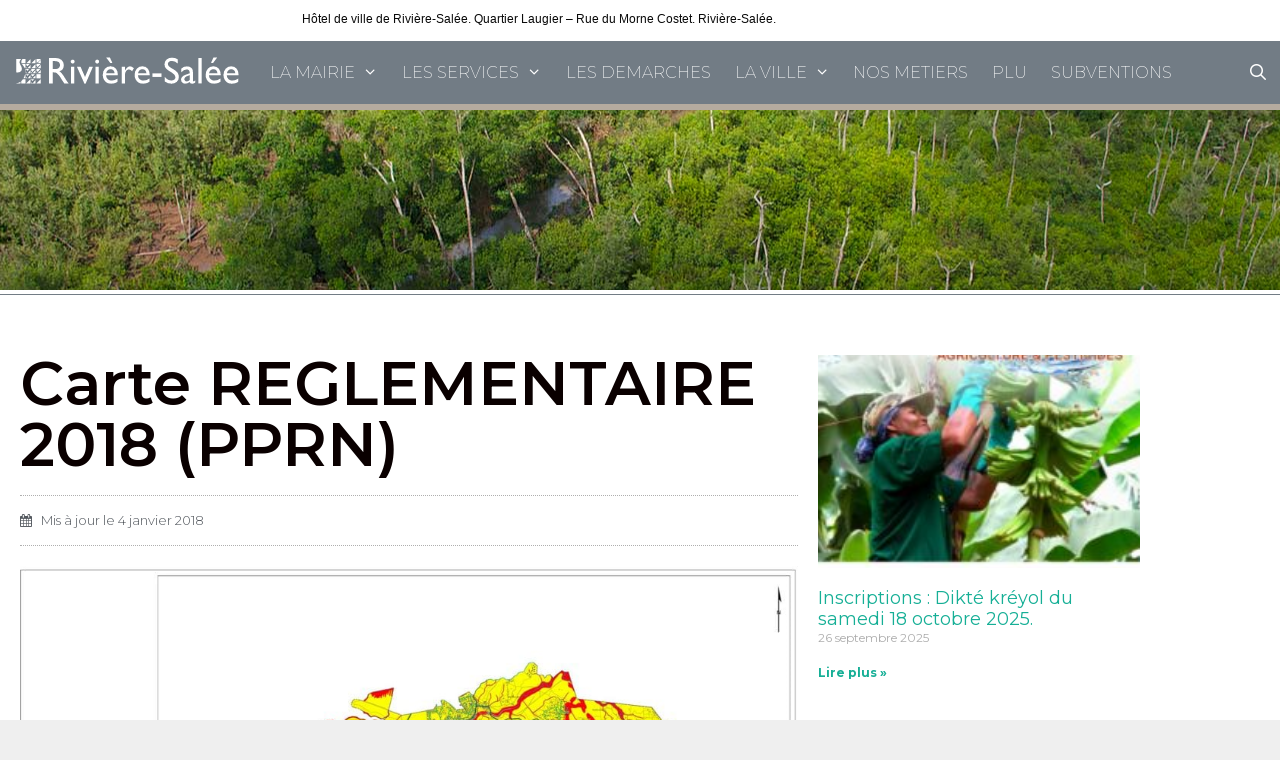

--- FILE ---
content_type: text/html; charset=UTF-8
request_url: https://riviere-salee.fr/environnement/risques-majeurs/carte-reglementaire-2018-pprn/
body_size: 19479
content:
<!DOCTYPE html>
<html lang="fr-FR">
<head>
	<meta charset="UTF-8">
	<title>Carte REGLEMENTAIRE 2018 (PPRN) &#8211; Mairie de Rivière-Salée</title>
<meta name='robots' content='max-image-preview:large' />
	<style>img:is([sizes="auto" i], [sizes^="auto," i]) { contain-intrinsic-size: 3000px 1500px }</style>
	<meta name="viewport" content="width=device-width, initial-scale=1"><link href='https://fonts.gstatic.com' crossorigin rel='preconnect' />
<link href='https://fonts.googleapis.com' crossorigin rel='preconnect' />
<link rel="alternate" type="application/rss+xml" title="Mairie de Rivière-Salée &raquo; Flux" href="https://riviere-salee.fr/feed/" />
<link rel="alternate" type="application/rss+xml" title="Mairie de Rivière-Salée &raquo; Flux des commentaires" href="https://riviere-salee.fr/comments/feed/" />
<script>
window._wpemojiSettings = {"baseUrl":"https:\/\/s.w.org\/images\/core\/emoji\/16.0.1\/72x72\/","ext":".png","svgUrl":"https:\/\/s.w.org\/images\/core\/emoji\/16.0.1\/svg\/","svgExt":".svg","source":{"concatemoji":"https:\/\/riviere-salee.fr\/wp-includes\/js\/wp-emoji-release.min.js?ver=6.8.3"}};
/*! This file is auto-generated */
!function(s,n){var o,i,e;function c(e){try{var t={supportTests:e,timestamp:(new Date).valueOf()};sessionStorage.setItem(o,JSON.stringify(t))}catch(e){}}function p(e,t,n){e.clearRect(0,0,e.canvas.width,e.canvas.height),e.fillText(t,0,0);var t=new Uint32Array(e.getImageData(0,0,e.canvas.width,e.canvas.height).data),a=(e.clearRect(0,0,e.canvas.width,e.canvas.height),e.fillText(n,0,0),new Uint32Array(e.getImageData(0,0,e.canvas.width,e.canvas.height).data));return t.every(function(e,t){return e===a[t]})}function u(e,t){e.clearRect(0,0,e.canvas.width,e.canvas.height),e.fillText(t,0,0);for(var n=e.getImageData(16,16,1,1),a=0;a<n.data.length;a++)if(0!==n.data[a])return!1;return!0}function f(e,t,n,a){switch(t){case"flag":return n(e,"\ud83c\udff3\ufe0f\u200d\u26a7\ufe0f","\ud83c\udff3\ufe0f\u200b\u26a7\ufe0f")?!1:!n(e,"\ud83c\udde8\ud83c\uddf6","\ud83c\udde8\u200b\ud83c\uddf6")&&!n(e,"\ud83c\udff4\udb40\udc67\udb40\udc62\udb40\udc65\udb40\udc6e\udb40\udc67\udb40\udc7f","\ud83c\udff4\u200b\udb40\udc67\u200b\udb40\udc62\u200b\udb40\udc65\u200b\udb40\udc6e\u200b\udb40\udc67\u200b\udb40\udc7f");case"emoji":return!a(e,"\ud83e\udedf")}return!1}function g(e,t,n,a){var r="undefined"!=typeof WorkerGlobalScope&&self instanceof WorkerGlobalScope?new OffscreenCanvas(300,150):s.createElement("canvas"),o=r.getContext("2d",{willReadFrequently:!0}),i=(o.textBaseline="top",o.font="600 32px Arial",{});return e.forEach(function(e){i[e]=t(o,e,n,a)}),i}function t(e){var t=s.createElement("script");t.src=e,t.defer=!0,s.head.appendChild(t)}"undefined"!=typeof Promise&&(o="wpEmojiSettingsSupports",i=["flag","emoji"],n.supports={everything:!0,everythingExceptFlag:!0},e=new Promise(function(e){s.addEventListener("DOMContentLoaded",e,{once:!0})}),new Promise(function(t){var n=function(){try{var e=JSON.parse(sessionStorage.getItem(o));if("object"==typeof e&&"number"==typeof e.timestamp&&(new Date).valueOf()<e.timestamp+604800&&"object"==typeof e.supportTests)return e.supportTests}catch(e){}return null}();if(!n){if("undefined"!=typeof Worker&&"undefined"!=typeof OffscreenCanvas&&"undefined"!=typeof URL&&URL.createObjectURL&&"undefined"!=typeof Blob)try{var e="postMessage("+g.toString()+"("+[JSON.stringify(i),f.toString(),p.toString(),u.toString()].join(",")+"));",a=new Blob([e],{type:"text/javascript"}),r=new Worker(URL.createObjectURL(a),{name:"wpTestEmojiSupports"});return void(r.onmessage=function(e){c(n=e.data),r.terminate(),t(n)})}catch(e){}c(n=g(i,f,p,u))}t(n)}).then(function(e){for(var t in e)n.supports[t]=e[t],n.supports.everything=n.supports.everything&&n.supports[t],"flag"!==t&&(n.supports.everythingExceptFlag=n.supports.everythingExceptFlag&&n.supports[t]);n.supports.everythingExceptFlag=n.supports.everythingExceptFlag&&!n.supports.flag,n.DOMReady=!1,n.readyCallback=function(){n.DOMReady=!0}}).then(function(){return e}).then(function(){var e;n.supports.everything||(n.readyCallback(),(e=n.source||{}).concatemoji?t(e.concatemoji):e.wpemoji&&e.twemoji&&(t(e.twemoji),t(e.wpemoji)))}))}((window,document),window._wpemojiSettings);
</script>
<link rel='stylesheet' id='generate-fonts-css' href='//fonts.googleapis.com/css?family=Montserrat:100,100italic,200,200italic,300,300italic,regular,italic,500,500italic,600,600italic,700,700italic,800,800italic,900,900italic' media='all' />
<style id='wp-emoji-styles-inline-css'>

	img.wp-smiley, img.emoji {
		display: inline !important;
		border: none !important;
		box-shadow: none !important;
		height: 1em !important;
		width: 1em !important;
		margin: 0 0.07em !important;
		vertical-align: -0.1em !important;
		background: none !important;
		padding: 0 !important;
	}
</style>
<link rel='stylesheet' id='wp-block-library-css' href='https://riviere-salee.fr/wp-includes/css/dist/block-library/style.min.css?ver=6.8.3' media='all' />
<style id='wp-block-library-inline-css'>
.wp-block-gutena-forms .is-style-round-range-slider .gutena-forms-field.range-field { 
							-webkit-appearance: none;
							width: 100%;
							height: 8px;
							border: 1px solid var(--wp--gutena-forms--input-border-color, #D7DBE7);
							border-radius: 5px;
							background: var(--wp--gutena-forms--input-bg-color,"transparent");
							outline: none;
							-webkit-transition: .2s;
							transition: opacity .2s;
						 }
						 .wp-block-gutena-forms .is-style-round-range-slider .gutena-forms-field.range-field:hover{
							border: 1px solid var(--wp--gutena-forms--input-border-color, #D7DBE7);
							opacity: 1;
						 }
						 .wp-block-gutena-forms .is-style-round-range-slider .gutena-forms-field.range-field:focus {
							border: 1px solid var(--wp--gutena-forms--input-focus-border-color, var(--wp--preset--color--primary, #3F6DE4 ));
						 }
						 .wp-block-gutena-forms .is-style-round-range-slider .gutena-forms-field.range-field::-webkit-slider-thumb {
							-webkit-appearance: none;
							appearance: none;
							width: 20px;
							height: 20px;
							border: 2px solid var(--wp--gutena-forms--input-border-color, #D7DBE7);
							border-radius: 50%;
							background: var(--wp--gutena-forms--input-focus-border-color, var(--wp--preset--color--primary, #3F6DE4 ));
							cursor: pointer;
						  }
						  .wp-block-gutena-forms .is-style-round-range-slider .gutena-forms-field.range-field::-moz-range-thumb {
							width: 20px;
							height: 20px;
							border: 2px solid var(--wp--gutena-forms--input-border-color, #D7DBE7);
							border-radius: 50%;
							background: var(--wp--gutena-forms--input-focus-border-color, var(--wp--preset--color--primary, #3F6DE4 ));
							cursor: pointer;
						  }
						
</style>
<style id='classic-theme-styles-inline-css'>
/*! This file is auto-generated */
.wp-block-button__link{color:#fff;background-color:#32373c;border-radius:9999px;box-shadow:none;text-decoration:none;padding:calc(.667em + 2px) calc(1.333em + 2px);font-size:1.125em}.wp-block-file__button{background:#32373c;color:#fff;text-decoration:none}
</style>
<style id='gutena-forms-style-inline-css'>
.wp-block-gutena-forms .wp-block-group.is-layout-flex>.wp-block-image{display:flex}.wp-block-gutena-forms .is-vertical.is-layout-flex.wp-block-group .gutena-forms-field,.wp-block-gutena-forms .is-vertical.is-layout-flex.wp-block-group .heading-input-label-gutena{min-width:100%}.wp-block-gutena-forms .gutena-forms-field,.wp-block-gutena-forms .heading-input-label-gutena{background-color:transparent}.wp-block-gutena-forms.not-show-form-labels .heading-input-label-gutena{display:none}.wp-block-gutena-forms.has-label-font-family .heading-input-label-gutena{font-family:var(--wp--gutena-forms--label-font-family)}.wp-block-gutena-forms .heading-input-label-gutena{color:var(--wp--gutena-forms--label-color);font-size:var(--wp--gutena-forms--label-font-size,13px);font-weight:var(--wp--gutena-forms--label-font-weight);line-height:var(--wp--gutena-forms--label-line-height)}.wp-block-gutena-forms .gutena-forms-field{color:var(--wp--gutena-forms--label-color)}.wp-block-gutena-forms .gutena-forms-field:not(.checkbox-field):not(.radio-field){background-color:var(--wp--gutena-forms--input-bg-color,"transparent")}.wp-block-gutena-forms .gutena-forms-field.checkbox-field.inline-options,.wp-block-gutena-forms .gutena-forms-field.radio-field.inline-options{display:flex;flex-wrap:wrap}.wp-block-gutena-forms .gutena-forms-field.checkbox-field.has-1-col,.wp-block-gutena-forms .gutena-forms-field.radio-field.has-1-col{display:grid;grid-template-columns:repeat(1,1fr)}.wp-block-gutena-forms .gutena-forms-field.checkbox-field.has-2-col,.wp-block-gutena-forms .gutena-forms-field.radio-field.has-2-col{display:grid;grid-template-columns:repeat(2,1fr)}.wp-block-gutena-forms .gutena-forms-field.checkbox-field.has-3-col,.wp-block-gutena-forms .gutena-forms-field.radio-field.has-3-col{display:grid;grid-template-columns:repeat(3,1fr)}.wp-block-gutena-forms .gutena-forms-field.checkbox-field.has-4-col,.wp-block-gutena-forms .gutena-forms-field.radio-field.has-4-col{display:grid;grid-template-columns:repeat(4,1fr)}.wp-block-gutena-forms .gutena-forms-field.checkbox-field.has-5-col,.wp-block-gutena-forms .gutena-forms-field.radio-field.has-5-col{display:grid;grid-template-columns:repeat(5,1fr)}.wp-block-gutena-forms .gutena-forms-field.checkbox-field.has-6-col,.wp-block-gutena-forms .gutena-forms-field.radio-field.has-6-col{display:grid;grid-template-columns:repeat(6,1fr)}.wp-block-gutena-forms .gutena-forms-field.checkbox-field .checkbox-container{cursor:pointer;display:block;padding-left:25px;position:relative;-webkit-user-select:none;-moz-user-select:none;user-select:none}.wp-block-gutena-forms .gutena-forms-field.checkbox-field .checkbox-container input{cursor:pointer;height:0;opacity:0;position:absolute;width:0}.wp-block-gutena-forms .gutena-forms-field.checkbox-field .checkbox-container input:checked~.checkmark{background-color:var(--wp--gutena-forms--input-focus-border-color,var(--wp--preset--color--primary,#3f6de4));border-color:var(--wp--gutena-forms--input-focus-border-color,var(--wp--preset--color--primary,#3f6de4))}.wp-block-gutena-forms .gutena-forms-field.checkbox-field .checkbox-container input:checked~.checkmark:after{display:block}.wp-block-gutena-forms .gutena-forms-field.checkbox-field .checkbox-container .checkmark:after{border:solid #fff;border-width:0 3px 3px 0;height:7px;left:5px;top:2px;transform:rotate(45deg);width:3px}.wp-block-gutena-forms .gutena-forms-field.checkbox-field .checkmark{background-color:#fff;border:1px solid var(--wp--gutena-forms--input-border-color,#d7dbe7);border-radius:2px;height:16px;left:0;position:absolute;top:50%;transform:translateY(-50%);width:16px}.wp-block-gutena-forms .gutena-forms-field.checkbox-field .checkmark:after{content:"";display:none;position:absolute}.wp-block-gutena-forms .gutena-forms-field.radio-field .radio-container{cursor:pointer;display:block;padding-left:25px;position:relative;-webkit-user-select:none;-moz-user-select:none;user-select:none}.wp-block-gutena-forms .gutena-forms-field.radio-field .radio-container input{cursor:pointer;opacity:0;position:absolute}.wp-block-gutena-forms .gutena-forms-field.radio-field .radio-container:hover input~.checkmark{background-color:#fff}.wp-block-gutena-forms .gutena-forms-field.radio-field .radio-container input:checked~.checkmark{background-color:#fff;border-color:var(--wp--gutena-forms--input-focus-border-color,var(--wp--preset--color--primary,#3f6de4))}.wp-block-gutena-forms .gutena-forms-field.radio-field .radio-container input:checked~.checkmark:after{display:block}.wp-block-gutena-forms .gutena-forms-field.radio-field .radio-container .checkmark:after{background:var(--wp--gutena-forms--input-focus-border-color,var(--wp--preset--color--primary,#3f6de4));border-radius:50%;height:10px;left:3px;top:3px;width:10px}.wp-block-gutena-forms .gutena-forms-field.radio-field .checkmark{background-color:#fff;border:1px solid var(--wp--gutena-forms--input-border-color,#d7dbe7);border-radius:50%;height:16px;left:0;position:absolute;top:50%;transform:translateY(-50%);width:16px}.wp-block-gutena-forms .gutena-forms-field.radio-field .checkmark:after{content:"";display:none;position:absolute}.wp-block-gutena-forms .gutena-forms-field.range-field{accent-color:var(--wp--gutena-forms--input-focus-border-color,var(--wp--preset--color--primary,#3f6de4))}.wp-block-gutena-forms .wp-block-gutena-form-field:not(.gutena-forms-radio-field):not(.gutena-forms-checkbox-field):not(.gutena-forms-range-field){background-color:var(--wp--gutena-forms--input-bg-color,"transparent")}.wp-block-gutena-forms .gutena-forms-field::-moz-placeholder{color:var(--wp--gutena-forms--placeholder-color);font-size:var(--wp--gutena-forms--placeholder-font-size);font-weight:var(--wp--gutena-forms--placeholder-font-weight);line-height:var(--wp--gutena-forms--placeholder-line-height)}.wp-block-gutena-forms .gutena-forms-field::placeholder{color:var(--wp--gutena-forms--placeholder-color);font-size:var(--wp--gutena-forms--placeholder-font-size);font-weight:var(--wp--gutena-forms--placeholder-font-weight);line-height:var(--wp--gutena-forms--placeholder-line-height)}.wp-block-gutena-forms .wp-block-gutena-form-field>select.gutena-forms-field{padding-bottom:18px;padding-top:18px}.wp-block-gutena-forms.has-placeholder-font-family .wp-block-gutena-form-field .gutena-forms-field{font-family:var(--wp--gutena-forms--placeholder-font-family)}.wp-block-gutena-forms .wp-block-gutena-form-field .gutena-forms-field{box-sizing:border-box;font-size:var(--wp--gutena-forms--placeholder-font-size);font-weight:var(--wp--gutena-forms--placeholder-font-weight);line-height:var(--wp--gutena-forms--placeholder-line-height);padding:13px calc(18px + var(--wp--gutena-forms--input-border-radius, 0px)/2);width:100%}.wp-block-gutena-forms .wp-block-gutena-form-field .gutena-forms-field.checkbox-field,.wp-block-gutena-forms .wp-block-gutena-form-field .gutena-forms-field.radio-field{-moz-column-gap:3rem;column-gap:3rem;padding-left:0;padding-right:0;row-gap:.5rem}.wp-block-gutena-forms .wp-block-gutena-form-field .gutena-forms-field.range-field{padding:0}.wp-block-gutena-forms .wp-block-gutena-form-field .gf-range-values{color:var(--wp--gutena-forms--label-color);display:flex;font-size:var(--wp--gutena-forms--placeholder-font-size);font-weight:var(--wp--gutena-forms--placeholder-font-weight);justify-content:space-between;line-height:var(--wp--gutena-forms--placeholder-line-height);margin:0;padding:0}.wp-block-gutena-forms .wp-block-columns{margin-bottom:var(--wp--style--block-gap,2em)}.wp-block-gutena-forms .wp-block-gutena-form-field{width:100%}.wp-block-gutena-forms:not(.input-box-border-bottom-only) .wp-block-gutena-form-field:not(.gutena-forms-radio-field):not(.gutena-forms-checkbox-field):not(.gutena-forms-range-field){border-color:var(--wp--gutena-forms--input-border-color,#d7dbe7);border-radius:var(--wp--gutena-forms--input-border-radius,0);border-style:solid;border-width:var(--wp--gutena-forms--input-border-width,1px)}.wp-block-gutena-forms:not(.input-box-border-bottom-only) .wp-block-gutena-form-field:not(.gutena-forms-radio-field):not(.gutena-forms-checkbox-field):not(.gutena-forms-range-field):focus-within{border-color:var(--wp--gutena-forms--input-focus-border-color,var(--wp--preset--color--primary,#3f6de4));width:100%}.wp-block-gutena-forms.input-box-border-bottom-only .wp-block-gutena-form-field:not(.gutena-forms-radio-field):not(.gutena-forms-checkbox-field):not(.gutena-forms-range-field){border-bottom:var(--wp--gutena-forms--input-border-width,1px) solid var(--wp--gutena-forms--input-border-color,#d7dbe7)}.wp-block-gutena-forms.input-box-border-bottom-only .wp-block-gutena-form-field:not(.gutena-forms-radio-field):not(.gutena-forms-checkbox-field):not(.gutena-forms-range-field):focus-within{border-bottom:var(--wp--gutena-forms--input-border-width,1px) solid var(--wp--gutena-forms--input-focus-border-color,var(--wp--preset--color--primary,#3f6de4));width:100%}.wp-block-gutena-forms.input-box-border-bottom-only .wp-block-gutena-form-field .gutena-forms-field{padding-left:0;padding-right:0}.wp-block-gutena-forms .wp-block-gutena-form-field .gutena-forms-field,.wp-block-gutena-forms .wp-block-gutena-form-field .gutena-forms-field:focus{border:0;box-shadow:none!important;margin:0!important;outline:0!important}.wp-block-gutena-forms .gutena-forms-confirmation-columns{display:none}.wp-block-gutena-forms .wp-block-gutena-field-group .is-layout-flex{gap:var(--wp--style--block-gap,1.5rem)}.wp-block-gutena-forms .wp-block-gutena-field-group .gutena-forms-field-error-msg{color:#fd3e3e;font-size:12px;margin-top:.5rem}.wp-block-gutena-forms .wp-block-gutena-field-group:not(.display-error) .gutena-forms-field-error-msg{display:none}.wp-block-gutena-forms .wp-block-gutena-field-group.display-error .wp-block-gutena-form-field:not(.gutena-forms-radio-field):not(.gutena-forms-checkbox-field):not(.gutena-forms-range-field){border-color:var(--wp--gutena-forms--input-focus-border-color,var(--wp--preset--color--primary,#3f6de4))}.wp-block-gutena-forms.form-progress .wp-block-button__link{box-shadow:inset 0 0 0 100px var(--wp--preset--color--primary,rgba(63,109,228,.8));opacity:.8}.wp-block-gutena-forms .gutena-forms-btn-progress{display:inline-block;height:22px;position:relative;width:60px}.wp-block-gutena-forms .gutena-forms-btn-progress div{animation-timing-function:cubic-bezier(0,1,1,0);background:#fff;border-radius:50%;height:7px;position:absolute;top:11px;width:7px}.wp-block-gutena-forms .gutena-forms-btn-progress div:first-child{animation:submit-progress1 .6s infinite;left:5px}.wp-block-gutena-forms .gutena-forms-btn-progress div:nth-child(2){animation:submit-progress2 .6s infinite;left:5px}.wp-block-gutena-forms .gutena-forms-btn-progress div:nth-child(3){animation:submit-progress2 .6s infinite;left:25px}.wp-block-gutena-forms .gutena-forms-btn-progress div:nth-child(4){animation:submit-progress3 .6s infinite;left:45px}@keyframes submit-progress1{0%{transform:scale(0)}to{transform:scale(1)}}@keyframes submit-progress3{0%{transform:scale(1)}to{transform:scale(0)}}@keyframes submit-progress2{0%{transform:translate(0)}to{transform:translate(24px)}}.wp-block-gutena-forms:not(.display-error-message) .wp-block-gutena-form-error-msg:not(.block-editor-block-list__block),.wp-block-gutena-forms:not(.display-success-message) .wp-block-gutena-form-confirm-msg:not(.block-editor-block-list__block){display:none}.wp-block-gutena-forms.hide-form-now>.wp-block-buttons,.wp-block-gutena-forms.hide-form-now>.wp-block-columns,.wp-block-gutena-forms.hide-form-now>.wp-block-gutena-field-group{height:0;transition:height 2s;visibility:hidden}@media only screen and (max-width:600px){.wp-block-gutena-forms .gutena-forms-field.checkbox-field:not(.inline-options),.wp-block-gutena-forms .gutena-forms-field.radio-field:not(.inline-options){grid-template-columns:repeat(1,1fr)}}

</style>
<style id='global-styles-inline-css'>
:root{--wp--preset--aspect-ratio--square: 1;--wp--preset--aspect-ratio--4-3: 4/3;--wp--preset--aspect-ratio--3-4: 3/4;--wp--preset--aspect-ratio--3-2: 3/2;--wp--preset--aspect-ratio--2-3: 2/3;--wp--preset--aspect-ratio--16-9: 16/9;--wp--preset--aspect-ratio--9-16: 9/16;--wp--preset--color--black: #000000;--wp--preset--color--cyan-bluish-gray: #abb8c3;--wp--preset--color--white: #ffffff;--wp--preset--color--pale-pink: #f78da7;--wp--preset--color--vivid-red: #cf2e2e;--wp--preset--color--luminous-vivid-orange: #ff6900;--wp--preset--color--luminous-vivid-amber: #fcb900;--wp--preset--color--light-green-cyan: #7bdcb5;--wp--preset--color--vivid-green-cyan: #00d084;--wp--preset--color--pale-cyan-blue: #8ed1fc;--wp--preset--color--vivid-cyan-blue: #0693e3;--wp--preset--color--vivid-purple: #9b51e0;--wp--preset--color--contrast: var(--contrast);--wp--preset--color--contrast-2: var(--contrast-2);--wp--preset--color--contrast-3: var(--contrast-3);--wp--preset--color--base: var(--base);--wp--preset--color--base-2: var(--base-2);--wp--preset--color--base-3: var(--base-3);--wp--preset--color--accent: var(--accent);--wp--preset--gradient--vivid-cyan-blue-to-vivid-purple: linear-gradient(135deg,rgba(6,147,227,1) 0%,rgb(155,81,224) 100%);--wp--preset--gradient--light-green-cyan-to-vivid-green-cyan: linear-gradient(135deg,rgb(122,220,180) 0%,rgb(0,208,130) 100%);--wp--preset--gradient--luminous-vivid-amber-to-luminous-vivid-orange: linear-gradient(135deg,rgba(252,185,0,1) 0%,rgba(255,105,0,1) 100%);--wp--preset--gradient--luminous-vivid-orange-to-vivid-red: linear-gradient(135deg,rgba(255,105,0,1) 0%,rgb(207,46,46) 100%);--wp--preset--gradient--very-light-gray-to-cyan-bluish-gray: linear-gradient(135deg,rgb(238,238,238) 0%,rgb(169,184,195) 100%);--wp--preset--gradient--cool-to-warm-spectrum: linear-gradient(135deg,rgb(74,234,220) 0%,rgb(151,120,209) 20%,rgb(207,42,186) 40%,rgb(238,44,130) 60%,rgb(251,105,98) 80%,rgb(254,248,76) 100%);--wp--preset--gradient--blush-light-purple: linear-gradient(135deg,rgb(255,206,236) 0%,rgb(152,150,240) 100%);--wp--preset--gradient--blush-bordeaux: linear-gradient(135deg,rgb(254,205,165) 0%,rgb(254,45,45) 50%,rgb(107,0,62) 100%);--wp--preset--gradient--luminous-dusk: linear-gradient(135deg,rgb(255,203,112) 0%,rgb(199,81,192) 50%,rgb(65,88,208) 100%);--wp--preset--gradient--pale-ocean: linear-gradient(135deg,rgb(255,245,203) 0%,rgb(182,227,212) 50%,rgb(51,167,181) 100%);--wp--preset--gradient--electric-grass: linear-gradient(135deg,rgb(202,248,128) 0%,rgb(113,206,126) 100%);--wp--preset--gradient--midnight: linear-gradient(135deg,rgb(2,3,129) 0%,rgb(40,116,252) 100%);--wp--preset--font-size--small: 13px;--wp--preset--font-size--medium: 20px;--wp--preset--font-size--large: 36px;--wp--preset--font-size--x-large: 42px;--wp--preset--spacing--20: 0.44rem;--wp--preset--spacing--30: 0.67rem;--wp--preset--spacing--40: 1rem;--wp--preset--spacing--50: 1.5rem;--wp--preset--spacing--60: 2.25rem;--wp--preset--spacing--70: 3.38rem;--wp--preset--spacing--80: 5.06rem;--wp--preset--shadow--natural: 6px 6px 9px rgba(0, 0, 0, 0.2);--wp--preset--shadow--deep: 12px 12px 50px rgba(0, 0, 0, 0.4);--wp--preset--shadow--sharp: 6px 6px 0px rgba(0, 0, 0, 0.2);--wp--preset--shadow--outlined: 6px 6px 0px -3px rgba(255, 255, 255, 1), 6px 6px rgba(0, 0, 0, 1);--wp--preset--shadow--crisp: 6px 6px 0px rgba(0, 0, 0, 1);}:where(.is-layout-flex){gap: 0.5em;}:where(.is-layout-grid){gap: 0.5em;}body .is-layout-flex{display: flex;}.is-layout-flex{flex-wrap: wrap;align-items: center;}.is-layout-flex > :is(*, div){margin: 0;}body .is-layout-grid{display: grid;}.is-layout-grid > :is(*, div){margin: 0;}:where(.wp-block-columns.is-layout-flex){gap: 2em;}:where(.wp-block-columns.is-layout-grid){gap: 2em;}:where(.wp-block-post-template.is-layout-flex){gap: 1.25em;}:where(.wp-block-post-template.is-layout-grid){gap: 1.25em;}.has-black-color{color: var(--wp--preset--color--black) !important;}.has-cyan-bluish-gray-color{color: var(--wp--preset--color--cyan-bluish-gray) !important;}.has-white-color{color: var(--wp--preset--color--white) !important;}.has-pale-pink-color{color: var(--wp--preset--color--pale-pink) !important;}.has-vivid-red-color{color: var(--wp--preset--color--vivid-red) !important;}.has-luminous-vivid-orange-color{color: var(--wp--preset--color--luminous-vivid-orange) !important;}.has-luminous-vivid-amber-color{color: var(--wp--preset--color--luminous-vivid-amber) !important;}.has-light-green-cyan-color{color: var(--wp--preset--color--light-green-cyan) !important;}.has-vivid-green-cyan-color{color: var(--wp--preset--color--vivid-green-cyan) !important;}.has-pale-cyan-blue-color{color: var(--wp--preset--color--pale-cyan-blue) !important;}.has-vivid-cyan-blue-color{color: var(--wp--preset--color--vivid-cyan-blue) !important;}.has-vivid-purple-color{color: var(--wp--preset--color--vivid-purple) !important;}.has-black-background-color{background-color: var(--wp--preset--color--black) !important;}.has-cyan-bluish-gray-background-color{background-color: var(--wp--preset--color--cyan-bluish-gray) !important;}.has-white-background-color{background-color: var(--wp--preset--color--white) !important;}.has-pale-pink-background-color{background-color: var(--wp--preset--color--pale-pink) !important;}.has-vivid-red-background-color{background-color: var(--wp--preset--color--vivid-red) !important;}.has-luminous-vivid-orange-background-color{background-color: var(--wp--preset--color--luminous-vivid-orange) !important;}.has-luminous-vivid-amber-background-color{background-color: var(--wp--preset--color--luminous-vivid-amber) !important;}.has-light-green-cyan-background-color{background-color: var(--wp--preset--color--light-green-cyan) !important;}.has-vivid-green-cyan-background-color{background-color: var(--wp--preset--color--vivid-green-cyan) !important;}.has-pale-cyan-blue-background-color{background-color: var(--wp--preset--color--pale-cyan-blue) !important;}.has-vivid-cyan-blue-background-color{background-color: var(--wp--preset--color--vivid-cyan-blue) !important;}.has-vivid-purple-background-color{background-color: var(--wp--preset--color--vivid-purple) !important;}.has-black-border-color{border-color: var(--wp--preset--color--black) !important;}.has-cyan-bluish-gray-border-color{border-color: var(--wp--preset--color--cyan-bluish-gray) !important;}.has-white-border-color{border-color: var(--wp--preset--color--white) !important;}.has-pale-pink-border-color{border-color: var(--wp--preset--color--pale-pink) !important;}.has-vivid-red-border-color{border-color: var(--wp--preset--color--vivid-red) !important;}.has-luminous-vivid-orange-border-color{border-color: var(--wp--preset--color--luminous-vivid-orange) !important;}.has-luminous-vivid-amber-border-color{border-color: var(--wp--preset--color--luminous-vivid-amber) !important;}.has-light-green-cyan-border-color{border-color: var(--wp--preset--color--light-green-cyan) !important;}.has-vivid-green-cyan-border-color{border-color: var(--wp--preset--color--vivid-green-cyan) !important;}.has-pale-cyan-blue-border-color{border-color: var(--wp--preset--color--pale-cyan-blue) !important;}.has-vivid-cyan-blue-border-color{border-color: var(--wp--preset--color--vivid-cyan-blue) !important;}.has-vivid-purple-border-color{border-color: var(--wp--preset--color--vivid-purple) !important;}.has-vivid-cyan-blue-to-vivid-purple-gradient-background{background: var(--wp--preset--gradient--vivid-cyan-blue-to-vivid-purple) !important;}.has-light-green-cyan-to-vivid-green-cyan-gradient-background{background: var(--wp--preset--gradient--light-green-cyan-to-vivid-green-cyan) !important;}.has-luminous-vivid-amber-to-luminous-vivid-orange-gradient-background{background: var(--wp--preset--gradient--luminous-vivid-amber-to-luminous-vivid-orange) !important;}.has-luminous-vivid-orange-to-vivid-red-gradient-background{background: var(--wp--preset--gradient--luminous-vivid-orange-to-vivid-red) !important;}.has-very-light-gray-to-cyan-bluish-gray-gradient-background{background: var(--wp--preset--gradient--very-light-gray-to-cyan-bluish-gray) !important;}.has-cool-to-warm-spectrum-gradient-background{background: var(--wp--preset--gradient--cool-to-warm-spectrum) !important;}.has-blush-light-purple-gradient-background{background: var(--wp--preset--gradient--blush-light-purple) !important;}.has-blush-bordeaux-gradient-background{background: var(--wp--preset--gradient--blush-bordeaux) !important;}.has-luminous-dusk-gradient-background{background: var(--wp--preset--gradient--luminous-dusk) !important;}.has-pale-ocean-gradient-background{background: var(--wp--preset--gradient--pale-ocean) !important;}.has-electric-grass-gradient-background{background: var(--wp--preset--gradient--electric-grass) !important;}.has-midnight-gradient-background{background: var(--wp--preset--gradient--midnight) !important;}.has-small-font-size{font-size: var(--wp--preset--font-size--small) !important;}.has-medium-font-size{font-size: var(--wp--preset--font-size--medium) !important;}.has-large-font-size{font-size: var(--wp--preset--font-size--large) !important;}.has-x-large-font-size{font-size: var(--wp--preset--font-size--x-large) !important;}
:where(.wp-block-post-template.is-layout-flex){gap: 1.25em;}:where(.wp-block-post-template.is-layout-grid){gap: 1.25em;}
:where(.wp-block-columns.is-layout-flex){gap: 2em;}:where(.wp-block-columns.is-layout-grid){gap: 2em;}
:root :where(.wp-block-pullquote){font-size: 1.5em;line-height: 1.6;}
</style>
<link rel='stylesheet' id='generate-style-grid-css' href='https://riviere-salee.fr/wp-content/themes/generatepress/assets/css/unsemantic-grid.min.css?ver=3.6.0' media='all' />
<link rel='stylesheet' id='generate-style-css' href='https://riviere-salee.fr/wp-content/themes/generatepress/assets/css/style.min.css?ver=3.6.0' media='all' />
<style id='generate-style-inline-css'>
body{background-color:#efefef;color:#737b84;}a{color:#16af96;}a:visited{color:#95afa1;}a:hover, a:focus, a:active{color:#105900;}body .grid-container{max-width:1100px;}.wp-block-group__inner-container{max-width:1100px;margin-left:auto;margin-right:auto;}.generate-back-to-top{font-size:20px;border-radius:3px;position:fixed;bottom:30px;right:30px;line-height:40px;width:40px;text-align:center;z-index:10;transition:opacity 300ms ease-in-out;opacity:0.1;transform:translateY(1000px);}.generate-back-to-top__show{opacity:1;transform:translateY(0);}.navigation-search{position:absolute;left:-99999px;pointer-events:none;visibility:hidden;z-index:20;width:100%;top:0;transition:opacity 100ms ease-in-out;opacity:0;}.navigation-search.nav-search-active{left:0;right:0;pointer-events:auto;visibility:visible;opacity:1;}.navigation-search input[type="search"]{outline:0;border:0;vertical-align:bottom;line-height:1;opacity:0.9;width:100%;z-index:20;border-radius:0;-webkit-appearance:none;height:60px;}.navigation-search input::-ms-clear{display:none;width:0;height:0;}.navigation-search input::-ms-reveal{display:none;width:0;height:0;}.navigation-search input::-webkit-search-decoration, .navigation-search input::-webkit-search-cancel-button, .navigation-search input::-webkit-search-results-button, .navigation-search input::-webkit-search-results-decoration{display:none;}.main-navigation li.search-item{z-index:21;}li.search-item.active{transition:opacity 100ms ease-in-out;}.nav-left-sidebar .main-navigation li.search-item.active,.nav-right-sidebar .main-navigation li.search-item.active{width:auto;display:inline-block;float:right;}.gen-sidebar-nav .navigation-search{top:auto;bottom:0;}:root{--contrast:#222222;--contrast-2:#575760;--contrast-3:#b2b2be;--base:#f0f0f0;--base-2:#f7f8f9;--base-3:#ffffff;--accent:#1e73be;}:root .has-contrast-color{color:var(--contrast);}:root .has-contrast-background-color{background-color:var(--contrast);}:root .has-contrast-2-color{color:var(--contrast-2);}:root .has-contrast-2-background-color{background-color:var(--contrast-2);}:root .has-contrast-3-color{color:var(--contrast-3);}:root .has-contrast-3-background-color{background-color:var(--contrast-3);}:root .has-base-color{color:var(--base);}:root .has-base-background-color{background-color:var(--base);}:root .has-base-2-color{color:var(--base-2);}:root .has-base-2-background-color{background-color:var(--base-2);}:root .has-base-3-color{color:var(--base-3);}:root .has-base-3-background-color{background-color:var(--base-3);}:root .has-accent-color{color:var(--accent);}:root .has-accent-background-color{background-color:var(--accent);}body, button, input, select, textarea{font-family:"Montserrat", sans-serif;font-weight:400;font-size:18px;}body{line-height:1.5;}.entry-content > [class*="wp-block-"]:not(:last-child):not(.wp-block-heading){margin-bottom:1.5em;}.top-bar{font-family:Arial, Helvetica, sans-serif;font-weight:200;font-size:12px;}.main-title{font-family:"Montserrat", sans-serif;font-size:45px;}.main-navigation a, .menu-toggle{font-family:"Montserrat", sans-serif;font-weight:200;font-size:16px;}.main-navigation .main-nav ul ul li a{font-size:15px;}.sidebar .widget, .footer-widgets .widget{font-size:17px;}h1{font-family:"Montserrat", sans-serif;font-weight:700;font-size:34px;}h2{font-family:"Montserrat", sans-serif;font-weight:300;font-size:30px;}h3{font-size:20px;}h4{font-size:inherit;}h5{font-size:inherit;}@media (max-width:768px){.main-title{font-size:30px;}h1{font-size:30px;}h2{font-size:25px;}}.top-bar{background-color:#ffffff;color:#0a0a0a;}.top-bar a{color:#ffffff;}.top-bar a:hover{color:#105900;}.site-header{background-color:#b5ab9f;color:#3a3a3a;}.site-header a{color:#3a3a3a;}.main-title a,.main-title a:hover{color:#222222;}.site-description{color:#757575;}.main-navigation,.main-navigation ul ul{background-color:#727c85;}.main-navigation .main-nav ul li a, .main-navigation .menu-toggle, .main-navigation .menu-bar-items{color:#ffffff;}.main-navigation .main-nav ul li:not([class*="current-menu-"]):hover > a, .main-navigation .main-nav ul li:not([class*="current-menu-"]):focus > a, .main-navigation .main-nav ul li.sfHover:not([class*="current-menu-"]) > a, .main-navigation .menu-bar-item:hover > a, .main-navigation .menu-bar-item.sfHover > a{color:#ffffff;background-color:#1abc9c;}button.menu-toggle:hover,button.menu-toggle:focus,.main-navigation .mobile-bar-items a,.main-navigation .mobile-bar-items a:hover,.main-navigation .mobile-bar-items a:focus{color:#ffffff;}.main-navigation .main-nav ul li[class*="current-menu-"] > a{color:#ffffff;background-color:#3f3f3f;}.navigation-search input[type="search"],.navigation-search input[type="search"]:active, .navigation-search input[type="search"]:focus, .main-navigation .main-nav ul li.search-item.active > a, .main-navigation .menu-bar-items .search-item.active > a{color:#ffffff;background-color:#1abc9c;}.main-navigation ul ul{background-color:#01847b;}.main-navigation .main-nav ul ul li a{color:#ffffff;}.main-navigation .main-nav ul ul li:not([class*="current-menu-"]):hover > a,.main-navigation .main-nav ul ul li:not([class*="current-menu-"]):focus > a, .main-navigation .main-nav ul ul li.sfHover:not([class*="current-menu-"]) > a{color:#ffffff;background-color:#01ad9c;}.main-navigation .main-nav ul ul li[class*="current-menu-"] > a{color:#ffffff;background-color:#4f4f4f;}.separate-containers .inside-article, .separate-containers .comments-area, .separate-containers .page-header, .one-container .container, .separate-containers .paging-navigation, .inside-page-header{color:#727c85;background-color:#ffffff;}.inside-article a,.paging-navigation a,.comments-area a,.page-header a{color:#727c85;}.inside-article a:hover,.paging-navigation a:hover,.comments-area a:hover,.page-header a:hover{color:#727c85;}.entry-title a{color:#737b84;}.entry-meta{color:#595959;}.entry-meta a{color:#595959;}.entry-meta a:hover{color:#737b84;}h1{color:#0a0000;}h2{color:#727c85;}h3{color:#727c85;}h4{color:#727c85;}h5{color:#727c85;}.sidebar .widget{background-color:#ffffff;}.sidebar .widget .widget-title{color:#000000;}.footer-widgets{background-color:#ffffff;}.footer-widgets .widget-title{color:#000000;}.site-info{color:#ffffff;background-color:#b5ab9f;}.site-info a{color:#ffffff;}.site-info a:hover{color:#606060;}.footer-bar .widget_nav_menu .current-menu-item a{color:#606060;}input[type="text"],input[type="email"],input[type="url"],input[type="password"],input[type="search"],input[type="tel"],input[type="number"],textarea,select{color:#666666;background-color:#fafafa;border-color:#cccccc;}input[type="text"]:focus,input[type="email"]:focus,input[type="url"]:focus,input[type="password"]:focus,input[type="search"]:focus,input[type="tel"]:focus,input[type="number"]:focus,textarea:focus,select:focus{color:#666666;background-color:#ffffff;border-color:#bfbfbf;}button,html input[type="button"],input[type="reset"],input[type="submit"],a.button,a.wp-block-button__link:not(.has-background){color:#ffffff;background-color:#666666;}button:hover,html input[type="button"]:hover,input[type="reset"]:hover,input[type="submit"]:hover,a.button:hover,button:focus,html input[type="button"]:focus,input[type="reset"]:focus,input[type="submit"]:focus,a.button:focus,a.wp-block-button__link:not(.has-background):active,a.wp-block-button__link:not(.has-background):focus,a.wp-block-button__link:not(.has-background):hover{color:#ffffff;background-color:#3f3f3f;}a.generate-back-to-top{background-color:rgba( 0,0,0,0.4 );color:#ffffff;}a.generate-back-to-top:hover,a.generate-back-to-top:focus{background-color:rgba( 0,0,0,0.6 );color:#ffffff;}:root{--gp-search-modal-bg-color:var(--base-3);--gp-search-modal-text-color:var(--contrast);--gp-search-modal-overlay-bg-color:rgba(0,0,0,0.2);}@media (max-width:768px){.main-navigation .menu-bar-item:hover > a, .main-navigation .menu-bar-item.sfHover > a{background:none;color:#ffffff;}}.inside-top-bar{padding:10px 12px 13px 10px;}.inside-header{padding:0px 0px 6px 0px;}.site-main .wp-block-group__inner-container{padding:40px;}.entry-content .alignwide, body:not(.no-sidebar) .entry-content .alignfull{margin-left:-40px;width:calc(100% + 80px);max-width:calc(100% + 80px);}.separate-containers .widget, .separate-containers .site-main > *, .separate-containers .page-header, .widget-area .main-navigation{margin-bottom:0px;}.separate-containers .site-main{margin:0px;}.both-right.separate-containers .inside-left-sidebar{margin-right:0px;}.both-right.separate-containers .inside-right-sidebar{margin-left:0px;}.both-left.separate-containers .inside-left-sidebar{margin-right:0px;}.both-left.separate-containers .inside-right-sidebar{margin-left:0px;}.separate-containers .page-header-image, .separate-containers .page-header-contained, .separate-containers .page-header-image-single, .separate-containers .page-header-content-single{margin-top:0px;}.separate-containers .inside-right-sidebar, .separate-containers .inside-left-sidebar{margin-top:0px;margin-bottom:0px;}.main-navigation .main-nav ul li a,.menu-toggle,.main-navigation .mobile-bar-items a{padding-left:12px;padding-right:12px;line-height:63px;}.main-navigation .main-nav ul ul li a{padding:12px;}.navigation-search input[type="search"]{height:63px;}.rtl .menu-item-has-children .dropdown-menu-toggle{padding-left:12px;}.menu-item-has-children .dropdown-menu-toggle{padding-right:12px;}.menu-item-has-children ul .dropdown-menu-toggle{padding-top:12px;padding-bottom:12px;margin-top:-12px;}.rtl .main-navigation .main-nav ul li.menu-item-has-children > a{padding-right:12px;}.footer-widgets{padding:40px 15px 20px 17px;}.site-info{padding:17px 20px 19px 20px;}@media (max-width:768px){.separate-containers .inside-article, .separate-containers .comments-area, .separate-containers .page-header, .separate-containers .paging-navigation, .one-container .site-content, .inside-page-header{padding:30px;}.site-main .wp-block-group__inner-container{padding:30px;}.site-info{padding-right:10px;padding-left:10px;}.entry-content .alignwide, body:not(.no-sidebar) .entry-content .alignfull{margin-left:-30px;width:calc(100% + 60px);max-width:calc(100% + 60px);}}.one-container .sidebar .widget{padding:0px;}@media (max-width:768px){.main-navigation .main-nav ul li a,.menu-toggle,.main-navigation .mobile-bar-items a{padding-left:20px;padding-right:20px;}.menu-item-has-children .dropdown-menu-toggle{padding-right:20px;}.main-navigation .main-nav ul ul li a{padding-left:20px;padding-right:20px;}}.navigation-search, .navigation-search input{height:100%;}/* End cached CSS */@media (max-width:768px){.main-navigation .menu-toggle,.main-navigation .mobile-bar-items,.sidebar-nav-mobile:not(#sticky-placeholder){display:block;}.main-navigation ul,.gen-sidebar-nav{display:none;}[class*="nav-float-"] .site-header .inside-header > *{float:none;clear:both;}}
.main-navigation .slideout-toggle a:before,.slide-opened .slideout-overlay .slideout-exit:before{font-family:GeneratePress;}.slideout-navigation .dropdown-menu-toggle:before{content:"\f107" !important;}.slideout-navigation .sfHover > a .dropdown-menu-toggle:before{content:"\f106" !important;}
.main-navigation .navigation-logo img {height:63px;}@media (max-width: 1110px) {.main-navigation .navigation-logo.site-logo {margin-left:0;}body.sticky-menu-logo.nav-float-left .main-navigation .site-logo.navigation-logo {margin-right:0;}}.mobile-header-navigation .mobile-header-logo img {height:63px;}
.slideout-navigation.main-navigation .main-nav ul li a{font-weight:normal;text-transform:none;}
</style>
<link rel='stylesheet' id='generate-mobile-style-css' href='https://riviere-salee.fr/wp-content/themes/generatepress/assets/css/mobile.min.css?ver=3.6.0' media='all' />
<link rel='stylesheet' id='generate-font-icons-css' href='https://riviere-salee.fr/wp-content/themes/generatepress/assets/css/components/font-icons.min.css?ver=3.6.0' media='all' />
<link rel='stylesheet' id='elementor-frontend-css' href='https://riviere-salee.fr/wp-content/plugins/elementor/assets/css/frontend.min.css?ver=3.34.2' media='all' />
<link rel='stylesheet' id='widget-image-css' href='https://riviere-salee.fr/wp-content/plugins/elementor/assets/css/widget-image.min.css?ver=3.34.2' media='all' />
<link rel='stylesheet' id='widget-social-icons-css' href='https://riviere-salee.fr/wp-content/plugins/elementor/assets/css/widget-social-icons.min.css?ver=3.34.2' media='all' />
<link rel='stylesheet' id='e-apple-webkit-css' href='https://riviere-salee.fr/wp-content/plugins/elementor/assets/css/conditionals/apple-webkit.min.css?ver=3.34.2' media='all' />
<link rel='stylesheet' id='widget-heading-css' href='https://riviere-salee.fr/wp-content/plugins/elementor/assets/css/widget-heading.min.css?ver=3.34.2' media='all' />
<link rel='stylesheet' id='widget-post-info-css' href='https://riviere-salee.fr/wp-content/plugins/elementor-pro/assets/css/widget-post-info.min.css?ver=3.34.2' media='all' />
<link rel='stylesheet' id='widget-icon-list-css' href='https://riviere-salee.fr/wp-content/plugins/elementor/assets/css/widget-icon-list.min.css?ver=3.34.2' media='all' />
<link rel='stylesheet' id='elementor-icons-shared-0-css' href='https://riviere-salee.fr/wp-content/plugins/elementor/assets/lib/font-awesome/css/fontawesome.min.css?ver=5.15.3' media='all' />
<link rel='stylesheet' id='elementor-icons-fa-regular-css' href='https://riviere-salee.fr/wp-content/plugins/elementor/assets/lib/font-awesome/css/regular.min.css?ver=5.15.3' media='all' />
<link rel='stylesheet' id='elementor-icons-fa-solid-css' href='https://riviere-salee.fr/wp-content/plugins/elementor/assets/lib/font-awesome/css/solid.min.css?ver=5.15.3' media='all' />
<link rel='stylesheet' id='widget-share-buttons-css' href='https://riviere-salee.fr/wp-content/plugins/elementor-pro/assets/css/widget-share-buttons.min.css?ver=3.34.2' media='all' />
<link rel='stylesheet' id='elementor-icons-fa-brands-css' href='https://riviere-salee.fr/wp-content/plugins/elementor/assets/lib/font-awesome/css/brands.min.css?ver=5.15.3' media='all' />
<link rel='stylesheet' id='widget-divider-css' href='https://riviere-salee.fr/wp-content/plugins/elementor/assets/css/widget-divider.min.css?ver=3.34.2' media='all' />
<link rel='stylesheet' id='widget-posts-css' href='https://riviere-salee.fr/wp-content/plugins/elementor-pro/assets/css/widget-posts.min.css?ver=3.34.2' media='all' />
<link rel='stylesheet' id='widget-post-navigation-css' href='https://riviere-salee.fr/wp-content/plugins/elementor-pro/assets/css/widget-post-navigation.min.css?ver=3.34.2' media='all' />
<link rel='stylesheet' id='elementor-icons-css' href='https://riviere-salee.fr/wp-content/plugins/elementor/assets/lib/eicons/css/elementor-icons.min.css?ver=5.46.0' media='all' />
<link rel='stylesheet' id='elementor-post-16686-css' href='https://riviere-salee.fr/wp-content/uploads/elementor/css/post-16686.css?ver=1769242305' media='all' />
<link rel='stylesheet' id='font-awesome-5-all-css' href='https://riviere-salee.fr/wp-content/plugins/elementor/assets/lib/font-awesome/css/all.min.css?ver=3.34.2' media='all' />
<link rel='stylesheet' id='font-awesome-4-shim-css' href='https://riviere-salee.fr/wp-content/plugins/elementor/assets/lib/font-awesome/css/v4-shims.min.css?ver=3.34.2' media='all' />
<link rel='stylesheet' id='elementor-post-1723-css' href='https://riviere-salee.fr/wp-content/uploads/elementor/css/post-1723.css?ver=1769242305' media='all' />
<link rel='stylesheet' id='elementor-post-2365-css' href='https://riviere-salee.fr/wp-content/uploads/elementor/css/post-2365.css?ver=1769243215' media='all' />
<link rel='stylesheet' id='evcal_google_fonts-css' href='//fonts.googleapis.com/css?family=Oswald%3A400%2C300%7COpen+Sans%3A700%2C400%2C400i%7CRoboto%3A700%2C400&#038;ver=6.8.3' media='screen' />
<link rel='stylesheet' id='evcal_cal_default-css' href='//riviere-salee.fr/wp-content/plugins/eventON/assets/css/eventon_styles.css?ver=2.6.13' media='all' />
<link rel='stylesheet' id='evo_font_icons-css' href='//riviere-salee.fr/wp-content/plugins/eventON/assets/fonts/font-awesome.css?ver=2.6.13' media='all' />
<link rel='stylesheet' id='eventon_dynamic_styles-css' href='//riviere-salee.fr/wp-content/uploads/eventon_dynamic_styles.css?ver=6.8.3' media='all' />
<link rel='stylesheet' id='generate-blog-css' href='https://riviere-salee.fr/wp-content/plugins/gp-premium/blog/functions/css/style-min.css?ver=1.6.2' media='all' />
<link rel='stylesheet' id='generate-menu-logo-css' href='https://riviere-salee.fr/wp-content/plugins/gp-premium/menu-plus/functions/css/menu-logo.min.css?ver=1.6.2' media='all' />
<link rel='stylesheet' id='generate-mobile-header-css' href='https://riviere-salee.fr/wp-content/plugins/gp-premium/menu-plus/functions/css/mobile-header.min.css?ver=1.6.2' media='all' />
<link rel='stylesheet' id='elementor-gf-local-roboto-css' href='http://riviere-salee.fr/wp-content/uploads/elementor/google-fonts/css/roboto.css?ver=1749133627' media='all' />
<link rel='stylesheet' id='elementor-gf-local-robotoslab-css' href='http://riviere-salee.fr/wp-content/uploads/elementor/google-fonts/css/robotoslab.css?ver=1749133630' media='all' />
<link rel='stylesheet' id='elementor-gf-local-montserrat-css' href='http://riviere-salee.fr/wp-content/uploads/elementor/google-fonts/css/montserrat.css?ver=1749133633' media='all' />
<script src="https://riviere-salee.fr/wp-includes/js/jquery/jquery.min.js?ver=3.7.1" id="jquery-core-js"></script>
<script src="https://riviere-salee.fr/wp-includes/js/jquery/jquery-migrate.min.js?ver=3.4.1" id="jquery-migrate-js"></script>
<script id="gutena-forms-script-js-extra">
var gutenaFormsBlock = {"submit_action":"gutena_forms_submit","ajax_url":"https:\/\/riviere-salee.fr\/wp-admin\/admin-ajax.php","nonce":"4f884e7f76","required_msg":"Please fill in this field","required_msg_select":"Please select an option","required_msg_check":"Please check an option","invalid_email_msg":"Please enter a valid email address","min_value_msg":"Input value should be greater than","max_value_msg":"Input value should be less than","grecaptcha_type":"0","grecaptcha_site_key":"","grecaptcha_secret_key":""};
</script>
<script src="https://riviere-salee.fr/wp-content/plugins/gutena-forms/build/script.js?ver=6dae2445bfc7705e0f95" id="gutena-forms-script-js"></script>
<script src="https://riviere-salee.fr/wp-content/plugins/elementor/assets/lib/font-awesome/js/v4-shims.min.js?ver=3.34.2" id="font-awesome-4-shim-js"></script>
<link rel="https://api.w.org/" href="https://riviere-salee.fr/wp-json/" /><link rel="alternate" title="JSON" type="application/json" href="https://riviere-salee.fr/wp-json/wp/v2/posts/3866" /><link rel="EditURI" type="application/rsd+xml" title="RSD" href="https://riviere-salee.fr/xmlrpc.php?rsd" />
<meta name="generator" content="WordPress 6.8.3" />
<link rel="canonical" href="https://riviere-salee.fr/environnement/risques-majeurs/carte-reglementaire-2018-pprn/" />
<link rel='shortlink' href='https://riviere-salee.fr/?p=3866' />
<link rel="alternate" title="oEmbed (JSON)" type="application/json+oembed" href="https://riviere-salee.fr/wp-json/oembed/1.0/embed?url=https%3A%2F%2Friviere-salee.fr%2Fenvironnement%2Frisques-majeurs%2Fcarte-reglementaire-2018-pprn%2F" />
<link rel="alternate" title="oEmbed (XML)" type="text/xml+oembed" href="https://riviere-salee.fr/wp-json/oembed/1.0/embed?url=https%3A%2F%2Friviere-salee.fr%2Fenvironnement%2Frisques-majeurs%2Fcarte-reglementaire-2018-pprn%2F&#038;format=xml" />
<meta name="generator" content="Elementor 3.34.2; features: additional_custom_breakpoints; settings: css_print_method-external, google_font-enabled, font_display-auto">


<!-- EventON Version -->
<meta name="generator" content="EventON 2.6.13" />

			<style>
				.e-con.e-parent:nth-of-type(n+4):not(.e-lazyloaded):not(.e-no-lazyload),
				.e-con.e-parent:nth-of-type(n+4):not(.e-lazyloaded):not(.e-no-lazyload) * {
					background-image: none !important;
				}
				@media screen and (max-height: 1024px) {
					.e-con.e-parent:nth-of-type(n+3):not(.e-lazyloaded):not(.e-no-lazyload),
					.e-con.e-parent:nth-of-type(n+3):not(.e-lazyloaded):not(.e-no-lazyload) * {
						background-image: none !important;
					}
				}
				@media screen and (max-height: 640px) {
					.e-con.e-parent:nth-of-type(n+2):not(.e-lazyloaded):not(.e-no-lazyload),
					.e-con.e-parent:nth-of-type(n+2):not(.e-lazyloaded):not(.e-no-lazyload) * {
						background-image: none !important;
					}
				}
			</style>
			<link rel="icon" href="https://riviere-salee.fr/wp-content/uploads/2018/03/cropped-icone-site-32x32.jpg" sizes="32x32" />
<link rel="icon" href="https://riviere-salee.fr/wp-content/uploads/2018/03/cropped-icone-site-192x192.jpg" sizes="192x192" />
<link rel="apple-touch-icon" href="https://riviere-salee.fr/wp-content/uploads/2018/03/cropped-icone-site-180x180.jpg" />
<meta name="msapplication-TileImage" content="https://riviere-salee.fr/wp-content/uploads/2018/03/cropped-icone-site-270x270.jpg" />
</head>

<body class="wp-singular post-template-default single single-post postid-3866 single-format-standard wp-embed-responsive wp-theme-generatepress post-image-above-header post-image-aligned-center sticky-menu-fade menu-logo menu-logo-enabled mobile-header mobile-header-logo mobile-header-sticky right-sidebar nav-above-header one-container fluid-header active-footer-widgets-1 nav-search-enabled nav-aligned-left header-aligned-left dropdown-hover featured-image-active elementor-default elementor-template-full-width elementor-kit-16686 elementor-page-2365 full-width-content" itemtype="https://schema.org/Blog" itemscope>
	<a class="screen-reader-text skip-link" href="#content" title="Aller au contenu">Aller au contenu</a>		<div class="top-bar top-bar-align-center">
			<div class="inside-top-bar grid-container grid-parent">
				<aside id="text-3" class="widget inner-padding widget_text">			<div class="textwidget"><p>Hôtel de ville de Rivière-Salée. Quartier Laugier – Rue du Morne Costet. Rivière-Salée. <a href="https://riviere-salee.fr/la-ville/horaires-de-vacances-des-services-de-la-mairie-15-juillet-au-23-aout-2019/">Consultez nos horaires de vacances</a></p>
</div>
		</aside>			</div>
		</div>
				<nav class="main-navigation sub-menu-right" id="site-navigation" aria-label="Principal"  itemtype="https://schema.org/SiteNavigationElement" itemscope>
			<div class="inside-navigation">
				<div class="site-logo sticky-logo navigation-logo">
				<a href="https://riviere-salee.fr/" title="Mairie de Rivière-Salée" rel="home">
					<img class="header-image" src="http://riviere-salee.fr/wp-content/uploads/2018/11/logo_riviere_salee.svg" alt="Mairie de Rivière-Salée" />
				</a>
			</div><form method="get" class="search-form navigation-search" action="https://riviere-salee.fr/">
					<input type="search" class="search-field" value="" name="s" title="Chercher" />
				</form>		<div class="mobile-bar-items">
						<span class="search-item">
				<a aria-label="Ouvrir la barre de recherche" href="#">
									</a>
			</span>
		</div>
						<button class="menu-toggle" aria-controls="primary-menu" aria-expanded="false">
					<span class="mobile-menu">Menu</span>				</button>
				<div id="primary-menu" class="main-nav"><ul id="menu-menu-1" class=" menu sf-menu"><li id="menu-item-3839" class="menu-item menu-item-type-custom menu-item-object-custom menu-item-has-children menu-item-3839"><a href="#">LA MAIRIE<span role="presentation" class="dropdown-menu-toggle"></span></a>
<ul class="sub-menu">
	<li id="menu-item-3118" class="menu-item menu-item-type-taxonomy menu-item-object-category menu-item-has-children menu-item-3118"><a href="https://riviere-salee.fr/rubriques/mairie/equipe-municipale/">Equipe Municipale<span role="presentation" class="dropdown-menu-toggle"></span></a>
	<ul class="sub-menu">
		<li id="menu-item-3933" class="menu-item menu-item-type-taxonomy menu-item-object-category menu-item-3933"><a href="https://riviere-salee.fr/rubriques/mairie/equipe-municipale/le-maire/">Le maire</a></li>
		<li id="menu-item-3119" class="menu-item menu-item-type-taxonomy menu-item-object-category menu-item-3119"><a href="https://riviere-salee.fr/rubriques/mairie/equipe-municipale/la-majorite/">La majorité</a></li>
		<li id="menu-item-3691" class="menu-item menu-item-type-taxonomy menu-item-object-category menu-item-3691"><a href="https://riviere-salee.fr/rubriques/mairie/equipe-municipale/lopposition/">L&rsquo;opposition</a></li>
		<li id="menu-item-54154" class="menu-item menu-item-type-custom menu-item-object-custom menu-item-has-children menu-item-54154"><a href="#">Mandature 2014-2020<span role="presentation" class="dropdown-menu-toggle"></span></a>
		<ul class="sub-menu">
			<li id="menu-item-54157" class="menu-item menu-item-type-taxonomy menu-item-object-category menu-item-54157"><a href="https://riviere-salee.fr/rubriques/mairie/equipe-municipale/mandature-2014-2020-equipe-municipale/mandature-2014-2020/">La majorité &#8211; Mandature 2014 &#8211; 2020</a></li>
			<li id="menu-item-54159" class="menu-item menu-item-type-taxonomy menu-item-object-category menu-item-54159"><a href="https://riviere-salee.fr/rubriques/mairie/equipe-municipale/mandature-2014-2020-equipe-municipale/mandature-2014-2020-lopposition/">L&rsquo;opposition &#8211; Mandature 2014 &#8211; 2020</a></li>
		</ul>
</li>
	</ul>
</li>
	<li id="menu-item-3728" class="menu-item menu-item-type-taxonomy menu-item-object-category menu-item-3728"><a href="https://riviere-salee.fr/rubriques/mairie/le-budget-de-la-ville/">Le budget</a></li>
	<li id="menu-item-3840" class="menu-item menu-item-type-taxonomy menu-item-object-category menu-item-3840"><a href="https://riviere-salee.fr/rubriques/mairie/la-future-mairie/">La future mairie</a></li>
	<li id="menu-item-3120" class="menu-item menu-item-type-taxonomy menu-item-object-category menu-item-has-children menu-item-3120"><a href="https://riviere-salee.fr/rubriques/mairie/histoire-de-la-ville/">Histoire de la ville<span role="presentation" class="dropdown-menu-toggle"></span></a>
	<ul class="sub-menu">
		<li id="menu-item-6318" class="menu-item menu-item-type-custom menu-item-object-custom menu-item-6318"><a href="https://riviere-salee.fr/encyclopedie/">L&rsquo;encyclopédie saléenne</a></li>
	</ul>
</li>
	<li id="menu-item-4028" class="menu-item menu-item-type-taxonomy menu-item-object-category menu-item-4028"><a href="https://riviere-salee.fr/rubriques/la-ville/culture/les-grands-saleens/">Les grands Saléens</a></li>
</ul>
</li>
<li id="menu-item-3509" class="menu-item menu-item-type-taxonomy menu-item-object-category menu-item-has-children menu-item-3509"><a href="https://riviere-salee.fr/rubriques/services/">LES SERVICES<span role="presentation" class="dropdown-menu-toggle"></span></a>
<ul class="sub-menu">
	<li id="menu-item-3310" class="menu-item menu-item-type-taxonomy menu-item-object-category menu-item-3310"><a href="https://riviere-salee.fr/rubriques/services/service-culture-sport-et-associations/">Service culture, sport et associations</a></li>
	<li id="menu-item-5145" class="menu-item menu-item-type-post_type menu-item-object-post menu-item-5145"><a href="https://riviere-salee.fr/la-ville/culture/mediatheque/la-mediatheque-de-riviere-salee/">La médiathèque</a></li>
	<li id="menu-item-3515" class="menu-item menu-item-type-post_type menu-item-object-page menu-item-3515"><a href="https://riviere-salee.fr/services/ecoles/">Affaires scolaires</a></li>
	<li id="menu-item-3313" class="menu-item menu-item-type-taxonomy menu-item-object-category menu-item-3313"><a href="https://riviere-salee.fr/rubriques/services/service-population/">Service population</a></li>
	<li id="menu-item-5000" class="menu-item menu-item-type-taxonomy menu-item-object-category menu-item-5000"><a href="https://riviere-salee.fr/rubriques/services/le-c-c-a-s/">Le C.C.A.S</a></li>
	<li id="menu-item-3553" class="menu-item menu-item-type-post_type menu-item-object-post menu-item-3553"><a href="https://riviere-salee.fr/services/police-municipale/le-service-de-police-municipale/">La police municipale</a></li>
	<li id="menu-item-3309" class="menu-item menu-item-type-taxonomy menu-item-object-category menu-item-3309"><a href="https://riviere-salee.fr/rubriques/services/urbanisme/">Service de l&rsquo;urbanisme</a></li>
</ul>
</li>
<li id="menu-item-3778" class="menu-item menu-item-type-taxonomy menu-item-object-category menu-item-3778"><a href="https://riviere-salee.fr/rubriques/demarches/">LES DEMARCHES</a></li>
<li id="menu-item-94" class="menu-item menu-item-type-custom menu-item-object-custom menu-item-has-children menu-item-94"><a href="#">LA VILLE<span role="presentation" class="dropdown-menu-toggle"></span></a>
<ul class="sub-menu">
	<li id="menu-item-3121" class="menu-item menu-item-type-taxonomy menu-item-object-category menu-item-3121"><a href="https://riviere-salee.fr/rubriques/la-ville/actualites/">Actualités</a></li>
	<li id="menu-item-3122" class="menu-item menu-item-type-taxonomy menu-item-object-category menu-item-3122"><a href="https://riviere-salee.fr/rubriques/la-ville/culture/">La culture</a></li>
	<li id="menu-item-3123" class="menu-item menu-item-type-taxonomy menu-item-object-category menu-item-3123"><a href="https://riviere-salee.fr/rubriques/la-ville/vie-economique/">La vie économique</a></li>
	<li id="menu-item-3124" class="menu-item menu-item-type-taxonomy menu-item-object-category menu-item-3124"><a href="https://riviere-salee.fr/rubriques/la-ville/vie-pratique/">La vie pratique</a></li>
	<li id="menu-item-3878" class="menu-item menu-item-type-taxonomy menu-item-object-category current-post-ancestor current-menu-parent current-post-parent menu-item-3878"><a href="https://riviere-salee.fr/rubriques/environnement/">L&rsquo;environnement</a></li>
	<li id="menu-item-3125" class="menu-item menu-item-type-taxonomy menu-item-object-category menu-item-3125"><a href="https://riviere-salee.fr/rubriques/la-ville/le-sport/">Le sport</a></li>
	<li id="menu-item-3126" class="menu-item menu-item-type-taxonomy menu-item-object-category menu-item-3126"><a href="https://riviere-salee.fr/rubriques/la-ville/le-tourisme/">Le tourisme</a></li>
	<li id="menu-item-3129" class="menu-item menu-item-type-taxonomy menu-item-object-category menu-item-3129"><a href="https://riviere-salee.fr/rubriques/la-ville/loisirs/">Les loisirs</a></li>
	<li id="menu-item-3127" class="menu-item menu-item-type-taxonomy menu-item-object-category menu-item-3127"><a href="https://riviere-salee.fr/rubriques/la-ville/les-associations/">Les associations</a></li>
</ul>
</li>
<li id="menu-item-3593" class="menu-item menu-item-type-taxonomy menu-item-object-category menu-item-3593"><a href="https://riviere-salee.fr/rubriques/services/les-metiers-de-la-mairie/">NOS METIERS</a></li>
<li id="menu-item-364167" class="menu-item menu-item-type-post_type menu-item-object-page menu-item-364167"><a href="https://riviere-salee.fr/concertation-pour-la-premiere-modification-du-plan-local-durbanisme/">PLU</a></li>
<li id="menu-item-364193" class="menu-item menu-item-type-custom menu-item-object-custom menu-item-364193"><a href="https://riviere-salee.fr/la-ville/les-grands-projets/les-travaux-en-cours/travaux/subventions/">SUBVENTIONS</a></li>
<li class="search-item menu-item-align-right"><a aria-label="Ouvrir la barre de recherche" href="#"></a></li></ul></div>			</div>
		</nav>
				<header class="site-header" id="masthead" aria-label="Site"  itemtype="https://schema.org/WPHeader" itemscope>
			<div class="inside-header">
							</div>
		</header>
				<nav itemtype="http://schema.org/SiteNavigationElement" itemscope="itemscope" id="mobile-header" data-auto-hide-sticky="true" class="main-navigation mobile-header-navigation">
			<div class="inside-navigation grid-container grid-parent">
				<form method="get" class="search-form navigation-search" action="https://riviere-salee.fr/">
					<input type="search" class="search-field" value="" name="s" title="Chercher" />
				</form><div class="site-logo mobile-header-logo">
				<a href="https://riviere-salee.fr/" title="Mairie de Rivière-Salée" rel="home">
					<img class="header-image" src="http://riviere-salee.fr/wp-content/uploads/2018/11/logo_riviere_salee_symbole.svg" alt="Mairie de Rivière-Salée" />
				</a>
			</div>		<div class="mobile-bar-items">
						<span class="search-item">
				<a aria-label="Ouvrir la barre de recherche" href="#">
									</a>
			</span>
		</div>
						<button class="menu-toggle" aria-controls="mobile-menu" aria-expanded="false">
										<span class="mobile-menu">Menu</span>
				</button>
				<div id="mobile-menu" class="main-nav"><ul id="menu-menu-2" class=" menu sf-menu"><li class="menu-item menu-item-type-custom menu-item-object-custom menu-item-has-children menu-item-3839"><a href="#">LA MAIRIE<span role="presentation" class="dropdown-menu-toggle"></span></a>
<ul class="sub-menu">
	<li class="menu-item menu-item-type-taxonomy menu-item-object-category menu-item-has-children menu-item-3118"><a href="https://riviere-salee.fr/rubriques/mairie/equipe-municipale/">Equipe Municipale<span role="presentation" class="dropdown-menu-toggle"></span></a>
	<ul class="sub-menu">
		<li class="menu-item menu-item-type-taxonomy menu-item-object-category menu-item-3933"><a href="https://riviere-salee.fr/rubriques/mairie/equipe-municipale/le-maire/">Le maire</a></li>
		<li class="menu-item menu-item-type-taxonomy menu-item-object-category menu-item-3119"><a href="https://riviere-salee.fr/rubriques/mairie/equipe-municipale/la-majorite/">La majorité</a></li>
		<li class="menu-item menu-item-type-taxonomy menu-item-object-category menu-item-3691"><a href="https://riviere-salee.fr/rubriques/mairie/equipe-municipale/lopposition/">L&rsquo;opposition</a></li>
		<li class="menu-item menu-item-type-custom menu-item-object-custom menu-item-has-children menu-item-54154"><a href="#">Mandature 2014-2020<span role="presentation" class="dropdown-menu-toggle"></span></a>
		<ul class="sub-menu">
			<li class="menu-item menu-item-type-taxonomy menu-item-object-category menu-item-54157"><a href="https://riviere-salee.fr/rubriques/mairie/equipe-municipale/mandature-2014-2020-equipe-municipale/mandature-2014-2020/">La majorité &#8211; Mandature 2014 &#8211; 2020</a></li>
			<li class="menu-item menu-item-type-taxonomy menu-item-object-category menu-item-54159"><a href="https://riviere-salee.fr/rubriques/mairie/equipe-municipale/mandature-2014-2020-equipe-municipale/mandature-2014-2020-lopposition/">L&rsquo;opposition &#8211; Mandature 2014 &#8211; 2020</a></li>
		</ul>
</li>
	</ul>
</li>
	<li class="menu-item menu-item-type-taxonomy menu-item-object-category menu-item-3728"><a href="https://riviere-salee.fr/rubriques/mairie/le-budget-de-la-ville/">Le budget</a></li>
	<li class="menu-item menu-item-type-taxonomy menu-item-object-category menu-item-3840"><a href="https://riviere-salee.fr/rubriques/mairie/la-future-mairie/">La future mairie</a></li>
	<li class="menu-item menu-item-type-taxonomy menu-item-object-category menu-item-has-children menu-item-3120"><a href="https://riviere-salee.fr/rubriques/mairie/histoire-de-la-ville/">Histoire de la ville<span role="presentation" class="dropdown-menu-toggle"></span></a>
	<ul class="sub-menu">
		<li class="menu-item menu-item-type-custom menu-item-object-custom menu-item-6318"><a href="https://riviere-salee.fr/encyclopedie/">L&rsquo;encyclopédie saléenne</a></li>
	</ul>
</li>
	<li class="menu-item menu-item-type-taxonomy menu-item-object-category menu-item-4028"><a href="https://riviere-salee.fr/rubriques/la-ville/culture/les-grands-saleens/">Les grands Saléens</a></li>
</ul>
</li>
<li class="menu-item menu-item-type-taxonomy menu-item-object-category menu-item-has-children menu-item-3509"><a href="https://riviere-salee.fr/rubriques/services/">LES SERVICES<span role="presentation" class="dropdown-menu-toggle"></span></a>
<ul class="sub-menu">
	<li class="menu-item menu-item-type-taxonomy menu-item-object-category menu-item-3310"><a href="https://riviere-salee.fr/rubriques/services/service-culture-sport-et-associations/">Service culture, sport et associations</a></li>
	<li class="menu-item menu-item-type-post_type menu-item-object-post menu-item-5145"><a href="https://riviere-salee.fr/la-ville/culture/mediatheque/la-mediatheque-de-riviere-salee/">La médiathèque</a></li>
	<li class="menu-item menu-item-type-post_type menu-item-object-page menu-item-3515"><a href="https://riviere-salee.fr/services/ecoles/">Affaires scolaires</a></li>
	<li class="menu-item menu-item-type-taxonomy menu-item-object-category menu-item-3313"><a href="https://riviere-salee.fr/rubriques/services/service-population/">Service population</a></li>
	<li class="menu-item menu-item-type-taxonomy menu-item-object-category menu-item-5000"><a href="https://riviere-salee.fr/rubriques/services/le-c-c-a-s/">Le C.C.A.S</a></li>
	<li class="menu-item menu-item-type-post_type menu-item-object-post menu-item-3553"><a href="https://riviere-salee.fr/services/police-municipale/le-service-de-police-municipale/">La police municipale</a></li>
	<li class="menu-item menu-item-type-taxonomy menu-item-object-category menu-item-3309"><a href="https://riviere-salee.fr/rubriques/services/urbanisme/">Service de l&rsquo;urbanisme</a></li>
</ul>
</li>
<li class="menu-item menu-item-type-taxonomy menu-item-object-category menu-item-3778"><a href="https://riviere-salee.fr/rubriques/demarches/">LES DEMARCHES</a></li>
<li class="menu-item menu-item-type-custom menu-item-object-custom menu-item-has-children menu-item-94"><a href="#">LA VILLE<span role="presentation" class="dropdown-menu-toggle"></span></a>
<ul class="sub-menu">
	<li class="menu-item menu-item-type-taxonomy menu-item-object-category menu-item-3121"><a href="https://riviere-salee.fr/rubriques/la-ville/actualites/">Actualités</a></li>
	<li class="menu-item menu-item-type-taxonomy menu-item-object-category menu-item-3122"><a href="https://riviere-salee.fr/rubriques/la-ville/culture/">La culture</a></li>
	<li class="menu-item menu-item-type-taxonomy menu-item-object-category menu-item-3123"><a href="https://riviere-salee.fr/rubriques/la-ville/vie-economique/">La vie économique</a></li>
	<li class="menu-item menu-item-type-taxonomy menu-item-object-category menu-item-3124"><a href="https://riviere-salee.fr/rubriques/la-ville/vie-pratique/">La vie pratique</a></li>
	<li class="menu-item menu-item-type-taxonomy menu-item-object-category current-post-ancestor current-menu-parent current-post-parent menu-item-3878"><a href="https://riviere-salee.fr/rubriques/environnement/">L&rsquo;environnement</a></li>
	<li class="menu-item menu-item-type-taxonomy menu-item-object-category menu-item-3125"><a href="https://riviere-salee.fr/rubriques/la-ville/le-sport/">Le sport</a></li>
	<li class="menu-item menu-item-type-taxonomy menu-item-object-category menu-item-3126"><a href="https://riviere-salee.fr/rubriques/la-ville/le-tourisme/">Le tourisme</a></li>
	<li class="menu-item menu-item-type-taxonomy menu-item-object-category menu-item-3129"><a href="https://riviere-salee.fr/rubriques/la-ville/loisirs/">Les loisirs</a></li>
	<li class="menu-item menu-item-type-taxonomy menu-item-object-category menu-item-3127"><a href="https://riviere-salee.fr/rubriques/la-ville/les-associations/">Les associations</a></li>
</ul>
</li>
<li class="menu-item menu-item-type-taxonomy menu-item-object-category menu-item-3593"><a href="https://riviere-salee.fr/rubriques/services/les-metiers-de-la-mairie/">NOS METIERS</a></li>
<li class="menu-item menu-item-type-post_type menu-item-object-page menu-item-364167"><a href="https://riviere-salee.fr/concertation-pour-la-premiere-modification-du-plan-local-durbanisme/">PLU</a></li>
<li class="menu-item menu-item-type-custom menu-item-object-custom menu-item-364193"><a href="https://riviere-salee.fr/la-ville/les-grands-projets/les-travaux-en-cours/travaux/subventions/">SUBVENTIONS</a></li>
<li class="search-item menu-item-align-right"><a aria-label="Ouvrir la barre de recherche" href="#"></a></li></ul></div>			</div><!-- .inside-navigation -->
		</nav><!-- #site-navigation -->
		
	<div class="site grid-container container hfeed grid-parent" id="page">
				<div class="site-content" id="content">
					<div data-elementor-type="single" data-elementor-id="2365" class="elementor elementor-2365 elementor-bc-flex-widget elementor-location-single post-3866 post type-post status-publish format-standard has-post-thumbnail hentry category-environnement category-risques-majeurs tag-plans tag-risques-majeurs tag-urbanisme" data-elementor-post-type="elementor_library">
					<section class="elementor-section elementor-top-section elementor-element elementor-element-5993cd26 elementor-section-height-min-height elementor-hidden-phone elementor-section-boxed elementor-section-height-default elementor-section-items-middle" data-id="5993cd26" data-element_type="section" data-settings="{&quot;background_background&quot;:&quot;classic&quot;}">
						<div class="elementor-container elementor-column-gap-default">
					<div class="elementor-column elementor-col-100 elementor-top-column elementor-element elementor-element-7a870614" data-id="7a870614" data-element_type="column">
			<div class="elementor-widget-wrap">
							</div>
		</div>
					</div>
		</section>
				<section class="elementor-section elementor-top-section elementor-element elementor-element-374622f elementor-section-boxed elementor-section-height-default elementor-section-height-default" data-id="374622f" data-element_type="section">
						<div class="elementor-container elementor-column-gap-default">
					<div class="elementor-column elementor-col-100 elementor-top-column elementor-element elementor-element-79542d72" data-id="79542d72" data-element_type="column">
			<div class="elementor-widget-wrap">
							</div>
		</div>
					</div>
		</section>
				<section class="elementor-section elementor-top-section elementor-element elementor-element-2d44b704 elementor-section-boxed elementor-section-height-default elementor-section-height-default" data-id="2d44b704" data-element_type="section" data-settings="{&quot;background_background&quot;:&quot;classic&quot;}">
						<div class="elementor-container elementor-column-gap-default">
					<div class="elementor-column elementor-col-50 elementor-top-column elementor-element elementor-element-6888c3d8" data-id="6888c3d8" data-element_type="column" data-settings="{&quot;background_background&quot;:&quot;classic&quot;}">
			<div class="elementor-widget-wrap elementor-element-populated">
						<div class="elementor-element elementor-element-c07aec1 elementor-widget elementor-widget-theme-post-title elementor-page-title elementor-widget-heading" data-id="c07aec1" data-element_type="widget" data-widget_type="theme-post-title.default">
				<div class="elementor-widget-container">
					<h1 class="elementor-heading-title elementor-size-default">Carte REGLEMENTAIRE 2018 (PPRN)</h1>				</div>
				</div>
				<div class="elementor-element elementor-element-551e0cd7 elementor-mobile-align-center elementor-widget elementor-widget-post-info" data-id="551e0cd7" data-element_type="widget" data-widget_type="post-info.default">
				<div class="elementor-widget-container">
							<ul class="elementor-inline-items elementor-icon-list-items elementor-post-info">
								<li class="elementor-icon-list-item elementor-repeater-item-ba9c996 elementor-inline-item" itemprop="datePublished">
						<a href="https://riviere-salee.fr/2018/01/04/">
											<span class="elementor-icon-list-icon">
														<i class="fa fa-calendar" aria-hidden="true"></i>
												</span>
									<span class="elementor-icon-list-text elementor-post-info__item elementor-post-info__item--type-date">
							<span class="elementor-post-info__item-prefix">Mis à jour le </span>
										<time>4 janvier 2018</time>					</span>
									</a>
				</li>
				</ul>
						</div>
				</div>
				<div class="elementor-element elementor-element-db96258 elementor-widget elementor-widget-theme-post-featured-image elementor-widget-image" data-id="db96258" data-element_type="widget" data-widget_type="theme-post-featured-image.default">
				<div class="elementor-widget-container">
															<img fetchpriority="high" width="825" height="586" src="https://riviere-salee.fr/wp-content/uploads/2019/01/Projet_carto_reglementation_2018_07_10consultation-1024x727.jpg" class="attachment-large size-large wp-image-3853" alt="Commune de RIVIERE SALEE - Carte REGLEMENTAIRE 2018" srcset="https://riviere-salee.fr/wp-content/uploads/2019/01/Projet_carto_reglementation_2018_07_10consultation-1024x727.jpg 1024w, https://riviere-salee.fr/wp-content/uploads/2019/01/Projet_carto_reglementation_2018_07_10consultation-300x213.jpg 300w, https://riviere-salee.fr/wp-content/uploads/2019/01/Projet_carto_reglementation_2018_07_10consultation-768x545.jpg 768w, https://riviere-salee.fr/wp-content/uploads/2019/01/Projet_carto_reglementation_2018_07_10consultation.jpg 2000w" sizes="(max-width: 825px) 100vw, 825px" />															</div>
				</div>
				<div class="elementor-element elementor-element-328863e elementor-widget elementor-widget-theme-post-content" data-id="328863e" data-element_type="widget" data-widget_type="theme-post-content.default">
				<div class="elementor-widget-container">
					<p>Le plan de prévention des risques naturels (PPRN) créé par la loi du 2 février 1995 constitue aujourd&rsquo;hui l&rsquo;un des instruments essentiels de l&rsquo;action de l&rsquo;Etat en matière de prévention des risques naturels, afin de réduire la vulnérabilité des personnes et des biens.<br />
Il est définit par les articles L562-1 et suivants du Code de l&rsquo;environnement et et doit être réalisé dans un délai de 3 ans à compter de la date de prescription. Ce délai peut être prorogé une seule fois de 18 mois. Le PPRN peut être modifié ou révisé.</p>
<p>Le PPRN permet de prendre en compte l&rsquo;ensemble des risques, dont les inondations, mais aussi les séismes, les mouvements de terrain, les incendies de forêt, les avalanches, etc. Le PPRN relève de la responsabilité de l&rsquo;Etat pour maîtriser les constructions dans les zones exposées à un ou plusieurs risques, mais aussi dans celles qui ne sont pas directement exposées, mais où des aménagements pourraient les aggraver. Le champ d&rsquo;application du règlement couvre les projets nouveaux, et les biens existants. Le PPRN peut également définir et rendre obligatoires des mesures générales de prévention, de protection et de sauvegarde.</p>
<p><a href="http://riviere-salee.fr/wp-content/uploads/2019/01/Projet_carto_reglementation_2018_07_10consultation.pdf">TELECHARGER CETTE CARTE EN PDF (9 Mo)</a></p>
				</div>
				</div>
				<div class="elementor-element elementor-element-64535f9a elementor-share-buttons--skin-flat elementor-grid-5 elementor-grid-mobile-1 elementor-share-buttons--view-icon elementor-share-buttons--shape-square elementor-share-buttons--color-official elementor-widget elementor-widget-share-buttons" data-id="64535f9a" data-element_type="widget" data-widget_type="share-buttons.default">
				<div class="elementor-widget-container">
							<div class="elementor-grid" role="list">
								<div class="elementor-grid-item" role="listitem">
						<div class="elementor-share-btn elementor-share-btn_facebook" role="button" tabindex="0" aria-label="Partager sur facebook">
															<span class="elementor-share-btn__icon">
								<i class="fab fa-facebook" aria-hidden="true"></i>							</span>
																				</div>
					</div>
									<div class="elementor-grid-item" role="listitem">
						<div class="elementor-share-btn elementor-share-btn_twitter" role="button" tabindex="0" aria-label="Partager sur twitter">
															<span class="elementor-share-btn__icon">
								<i class="fab fa-twitter" aria-hidden="true"></i>							</span>
																				</div>
					</div>
									<div class="elementor-grid-item" role="listitem">
						<div class="elementor-share-btn elementor-share-btn_linkedin" role="button" tabindex="0" aria-label="Partager sur linkedin">
															<span class="elementor-share-btn__icon">
								<i class="fab fa-linkedin" aria-hidden="true"></i>							</span>
																				</div>
					</div>
						</div>
						</div>
				</div>
				<div class="elementor-element elementor-element-6f14237c elementor-widget-divider--view-line elementor-widget elementor-widget-divider" data-id="6f14237c" data-element_type="widget" data-widget_type="divider.default">
				<div class="elementor-widget-container">
							<div class="elementor-divider">
			<span class="elementor-divider-separator">
						</span>
		</div>
						</div>
				</div>
				<div class="elementor-element elementor-element-7773ba14 elementor-grid-1 elementor-posts--thumbnail-none elementor-grid-tablet-1 elementor-grid-mobile-1 elementor-widget elementor-widget-posts" data-id="7773ba14" data-element_type="widget" data-settings="{&quot;classic_columns&quot;:&quot;1&quot;,&quot;classic_columns_tablet&quot;:&quot;1&quot;,&quot;classic_columns_mobile&quot;:&quot;1&quot;,&quot;classic_row_gap&quot;:{&quot;unit&quot;:&quot;px&quot;,&quot;size&quot;:35,&quot;sizes&quot;:[]},&quot;classic_row_gap_tablet&quot;:{&quot;unit&quot;:&quot;px&quot;,&quot;size&quot;:&quot;&quot;,&quot;sizes&quot;:[]},&quot;classic_row_gap_mobile&quot;:{&quot;unit&quot;:&quot;px&quot;,&quot;size&quot;:&quot;&quot;,&quot;sizes&quot;:[]}}" data-widget_type="posts.classic">
				<div class="elementor-widget-container">
							<div class="elementor-posts-container elementor-posts elementor-posts--skin-classic elementor-grid" role="list">
				<article class="elementor-post elementor-grid-item post-2173 post type-post status-publish format-standard has-post-thumbnail hentry category-questions-reponses tag-affaires-scolaires tag-ecole tag-enfants tag-inscriptions" role="listitem">
				<div class="elementor-post__text">
				<h5 class="elementor-post__title">
			<a href="https://riviere-salee.fr/questions-reponses/quelles-sont-les-ecoles-maternelles-de-la-ville/" >
				Quelles sont les écoles maternelles de la ville ?			</a>
		</h5>
				<div class="elementor-post__excerpt">
					</div>
		
		<a class="elementor-post__read-more" href="https://riviere-salee.fr/questions-reponses/quelles-sont-les-ecoles-maternelles-de-la-ville/" aria-label="En savoir plus sur Quelles sont les écoles maternelles de la ville ?" tabindex="-1" >
			Nos agents vous répondent »		</a>

				</div>
				</article>
				</div>
		
						</div>
				</div>
				<div class="elementor-element elementor-element-5752040f elementor-post-navigation-borders-yes elementor-widget elementor-widget-post-navigation" data-id="5752040f" data-element_type="widget" data-widget_type="post-navigation.default">
				<div class="elementor-widget-container">
							<div class="elementor-post-navigation" role="navigation" aria-label="Navigation de publication">
			<div class="elementor-post-navigation__prev elementor-post-navigation__link">
				<a href="https://riviere-salee.fr/environnement/risques-majeurs/alea-tsunami-2013-pprn/" rel="prev"><span class="post-navigation__arrow-wrapper post-navigation__arrow-prev"><i aria-hidden="true" class="fas fa-angle-left"></i><span class="elementor-screen-only">Précédent</span></span><span class="elementor-post-navigation__link__prev"><span class="post-navigation__prev--label">Précédent</span><span class="post-navigation__prev--title">Aléa Tsunami 2013 (PPRN)</span></span></a>			</div>
							<div class="elementor-post-navigation__separator-wrapper">
					<div class="elementor-post-navigation__separator"></div>
				</div>
						<div class="elementor-post-navigation__next elementor-post-navigation__link">
				<a href="https://riviere-salee.fr/environnement/risques-majeurs/enjeux-2018-commune-de-riviere-salee-pprn/" rel="next"><span class="elementor-post-navigation__link__next"><span class="post-navigation__next--label">Suivant</span><span class="post-navigation__next--title">Enjeux 2018 Commune De Rivière-Salée (PPRN)</span></span><span class="post-navigation__arrow-wrapper post-navigation__arrow-next"><i aria-hidden="true" class="fas fa-angle-right"></i><span class="elementor-screen-only">Suivant</span></span></a>			</div>
		</div>
						</div>
				</div>
				<div class="elementor-element elementor-element-2f82eb95 elementor-grid-3 elementor-grid-tablet-2 elementor-grid-mobile-1 elementor-posts--thumbnail-top elementor-widget elementor-widget-posts" data-id="2f82eb95" data-element_type="widget" data-settings="{&quot;classic_columns&quot;:&quot;3&quot;,&quot;classic_columns_tablet&quot;:&quot;2&quot;,&quot;classic_columns_mobile&quot;:&quot;1&quot;,&quot;classic_row_gap&quot;:{&quot;unit&quot;:&quot;px&quot;,&quot;size&quot;:35,&quot;sizes&quot;:[]},&quot;classic_row_gap_tablet&quot;:{&quot;unit&quot;:&quot;px&quot;,&quot;size&quot;:&quot;&quot;,&quot;sizes&quot;:[]},&quot;classic_row_gap_mobile&quot;:{&quot;unit&quot;:&quot;px&quot;,&quot;size&quot;:&quot;&quot;,&quot;sizes&quot;:[]}}" data-widget_type="posts.classic">
				<div class="elementor-widget-container">
							<div class="elementor-posts-container elementor-posts elementor-posts--skin-classic elementor-grid" role="list">
				<article class="elementor-post elementor-grid-item post-9274 post type-post status-publish format-standard has-post-thumbnail hentry category-actualites category-environnement category-la-ville category-risques-majeurs tag-environnement tag-risques-majeurs tag-urbanisme" role="listitem">
				<a class="elementor-post__thumbnail__link" href="https://riviere-salee.fr/environnement/risques-majeurs/cyclone-que-faire-en-vigilance-rouge-protegez-vous/" tabindex="-1" >
			<div class="elementor-post__thumbnail"><img width="300" height="200" src="https://riviere-salee.fr/wp-content/uploads/2019/06/cyclone_martinique_consignes_vigilance_rouge-300x200.jpg" class="attachment-medium size-medium wp-image-9275" alt="Consignes Vigilance rouge Cyclone - Martinique" /></div>
		</a>
				<div class="elementor-post__text">
				<h4 class="elementor-post__title">
			<a href="https://riviere-salee.fr/environnement/risques-majeurs/cyclone-que-faire-en-vigilance-rouge-protegez-vous/" >
				Cyclone : que faire en vigilance rouge ? Protégez-vous !			</a>
		</h4>
				<div class="elementor-post__meta-data">
					<span class="elementor-post-date">
			13 juin 2019		</span>
				</div>
				<div class="elementor-post__excerpt">
			<p>Restez informés des bulletins météo et appliquez les consignes des</p>
		</div>
		
		<a class="elementor-post__read-more" href="https://riviere-salee.fr/environnement/risques-majeurs/cyclone-que-faire-en-vigilance-rouge-protegez-vous/" aria-label="En savoir plus sur Cyclone : que faire en vigilance rouge ? Protégez-vous !" tabindex="-1" >
			Lire plus »		</a>

				</div>
				</article>
				<article class="elementor-post elementor-grid-item post-55277 post type-post status-publish format-standard has-post-thumbnail hentry category-environnement category-le-tri-responsable tag-demarches" role="listitem">
				<a class="elementor-post__thumbnail__link" href="https://riviere-salee.fr/environnement/quels-sont-les-jours-de-collecte-des-encombrants/" tabindex="-1" >
			<div class="elementor-post__thumbnail"><img width="300" height="200" src="https://riviere-salee.fr/wp-content/uploads/2020/11/encombrants-300x200.jpg" class="attachment-medium size-medium wp-image-55284" alt="Encombrants" /></div>
		</a>
				<div class="elementor-post__text">
				<h4 class="elementor-post__title">
			<a href="https://riviere-salee.fr/environnement/quels-sont-les-jours-de-collecte-des-encombrants/" >
				Quels sont les jours de collecte des encombrants ?			</a>
		</h4>
				<div class="elementor-post__meta-data">
					<span class="elementor-post-date">
			5 novembre 2019		</span>
				</div>
				<div class="elementor-post__excerpt">
			<p>Les jours de collecte varient en fonction de la zone</p>
		</div>
		
		<a class="elementor-post__read-more" href="https://riviere-salee.fr/environnement/quels-sont-les-jours-de-collecte-des-encombrants/" aria-label="En savoir plus sur Quels sont les jours de collecte des encombrants ?" tabindex="-1" >
			Lire plus »		</a>

				</div>
				</article>
				<article class="elementor-post elementor-grid-item post-3483 post type-post status-publish format-standard has-post-thumbnail hentry category-environnement category-questions-reponses tag-demarches tag-police-municipale" role="listitem">
				<a class="elementor-post__thumbnail__link" href="https://riviere-salee.fr/environnement/constat-de-degradation-de-voirie-de-biens-immobiliers-publics-ou-de-mobiliers-urbains-que-faire/" tabindex="-1" >
			<div class="elementor-post__thumbnail"><img loading="lazy" width="300" height="225" src="https://riviere-salee.fr/wp-content/uploads/2018/10/Paysages_Martinique_20060629_mairie-riviere-salee_0202-300x225.jpg" class="attachment-medium size-medium wp-image-486" alt="Rivière-Salée - Commune de Martinique" /></div>
		</a>
				<div class="elementor-post__text">
				<h4 class="elementor-post__title">
			<a href="https://riviere-salee.fr/environnement/constat-de-degradation-de-voirie-de-biens-immobiliers-publics-ou-de-mobiliers-urbains-que-faire/" >
				Constat de dégradation de voirie, de biens immobiliers publics ou de mobiliers urbains, que faire ?			</a>
		</h4>
				<div class="elementor-post__meta-data">
					<span class="elementor-post-date">
			27 décembre 2018		</span>
				</div>
				<div class="elementor-post__excerpt">
			<p>Selon le lieu de cette dégradation : Aviser le Service</p>
		</div>
		
		<a class="elementor-post__read-more" href="https://riviere-salee.fr/environnement/constat-de-degradation-de-voirie-de-biens-immobiliers-publics-ou-de-mobiliers-urbains-que-faire/" aria-label="En savoir plus sur Constat de dégradation de voirie, de biens immobiliers publics ou de mobiliers urbains, que faire ?" tabindex="-1" >
			Lire plus »		</a>

				</div>
				</article>
				</div>
		
						</div>
				</div>
				<div class="elementor-element elementor-element-2e386b4 elementor-widget elementor-widget-heading" data-id="2e386b4" data-element_type="widget" data-widget_type="heading.default">
				<div class="elementor-widget-container">
					<h2 class="elementor-heading-title elementor-size-default">Idées découvertes</h2>				</div>
				</div>
				<div class="elementor-element elementor-element-b538df9 elementor-grid-3 elementor-grid-tablet-2 elementor-grid-mobile-1 elementor-posts--thumbnail-top elementor-widget elementor-widget-posts" data-id="b538df9" data-element_type="widget" data-settings="{&quot;classic_columns&quot;:&quot;3&quot;,&quot;classic_columns_tablet&quot;:&quot;2&quot;,&quot;classic_columns_mobile&quot;:&quot;1&quot;,&quot;classic_row_gap&quot;:{&quot;unit&quot;:&quot;px&quot;,&quot;size&quot;:35,&quot;sizes&quot;:[]},&quot;classic_row_gap_tablet&quot;:{&quot;unit&quot;:&quot;px&quot;,&quot;size&quot;:&quot;&quot;,&quot;sizes&quot;:[]},&quot;classic_row_gap_mobile&quot;:{&quot;unit&quot;:&quot;px&quot;,&quot;size&quot;:&quot;&quot;,&quot;sizes&quot;:[]}}" data-widget_type="posts.classic">
				<div class="elementor-widget-container">
							<div class="elementor-posts-container elementor-posts elementor-posts--skin-classic elementor-grid" role="list">
				<article class="elementor-post elementor-grid-item post-2344 post type-post status-publish format-standard has-post-thumbnail hentry category-histoire-de-la-ville category-mairie tag-histoire tag-tourisme" role="listitem">
				<a class="elementor-post__thumbnail__link" href="https://riviere-salee.fr/mairie/le-pont-bac/" tabindex="-1" >
			<div class="elementor-post__thumbnail"><img loading="lazy" width="300" height="200" src="https://riviere-salee.fr/wp-content/uploads/2018/11/Pont-Bac-Riviere-Salee-23-300x200.jpg" class="attachment-medium size-medium wp-image-1195" alt="Le pont Bac à Rivière-Salée - Mairie de Rivière-Salée" /></div>
		</a>
				<div class="elementor-post__text">
				<h4 class="elementor-post__title">
			<a href="https://riviere-salee.fr/mairie/le-pont-bac/" >
				Le pont Bac			</a>
		</h4>
				<div class="elementor-post__meta-data">
					<span class="elementor-post-date">
			22 novembre 2018		</span>
				</div>
				<div class="elementor-post__excerpt">
			<p>Construit en métal, le pont bac n&rsquo;est plus utilisé, le</p>
		</div>
		
		<a class="elementor-post__read-more" href="https://riviere-salee.fr/mairie/le-pont-bac/" aria-label="En savoir plus sur Le pont Bac" tabindex="-1" >
			Lire plus »		</a>

				</div>
				</article>
				<article class="elementor-post elementor-grid-item post-9024 post type-post status-publish format-standard has-post-thumbnail hentry category-actualites category-artistes-saleens category-culture category-la-ville tag-culture tag-fetes tag-loisirs tag-musique tag-sorties" role="listitem">
				<a class="elementor-post__thumbnail__link" href="https://riviere-salee.fr/la-ville/venez-jouer-a-la-fete-de-la-musique-a-riviere-salee-pre-inscriptions-ouvertes/" tabindex="-1" >
			<div class="elementor-post__thumbnail"><img loading="lazy" width="300" height="200" src="https://riviere-salee.fr/wp-content/uploads/2018/11/la-musique-martinique-riviere-salee-300x200.jpg" class="attachment-medium size-medium wp-image-1971" alt="Faire de la musique en Martinique - Rivière-Salée" /></div>
		</a>
				<div class="elementor-post__text">
				<h4 class="elementor-post__title">
			<a href="https://riviere-salee.fr/la-ville/venez-jouer-a-la-fete-de-la-musique-a-riviere-salee-pre-inscriptions-ouvertes/" >
				Venez jouer à la fête de la musique à Rivière-Salée ! Pré-inscriptions terminées !			</a>
		</h4>
				<div class="elementor-post__meta-data">
					<span class="elementor-post-date">
			4 juin 2019		</span>
				</div>
				<div class="elementor-post__excerpt">
			<p>Rivière-Salée aime la musique ! C’est pourquoi, amis musiciens, nous</p>
		</div>
		
		<a class="elementor-post__read-more" href="https://riviere-salee.fr/la-ville/venez-jouer-a-la-fete-de-la-musique-a-riviere-salee-pre-inscriptions-ouvertes/" aria-label="En savoir plus sur Venez jouer à la fête de la musique à Rivière-Salée ! Pré-inscriptions terminées !" tabindex="-1" >
			Lire plus »		</a>

				</div>
				</article>
				<article class="elementor-post elementor-grid-item post-8792 post type-post status-publish format-standard has-post-thumbnail hentry category-actualites category-culture category-la-ville category-mediatheque category-service-culture-sport-et-associations category-services tag-culture tag-loisirs tag-mediatheque tag-sorties" role="listitem">
				<a class="elementor-post__thumbnail__link" href="https://riviere-salee.fr/services/service-culture-sport-et-associations/quoi-faire-a-riviere-salee-cette-semaine/" tabindex="-1" >
			<div class="elementor-post__thumbnail"><img loading="lazy" width="214" height="300" src="https://riviere-salee.fr/wp-content/uploads/2019/05/araignee-web-3-214x300.jpg" class="attachment-medium size-medium wp-image-8784" alt="" /></div>
		</a>
				<div class="elementor-post__text">
				<h4 class="elementor-post__title">
			<a href="https://riviere-salee.fr/services/service-culture-sport-et-associations/quoi-faire-a-riviere-salee-cette-semaine/" >
				Quoi faire à Rivière-Salée cette semaine ?			</a>
		</h4>
				<div class="elementor-post__meta-data">
					<span class="elementor-post-date">
			13 mai 2019		</span>
				</div>
				<div class="elementor-post__excerpt">
			<p>Deux rendez-vous à ne pas rater cette semaine VENDREDI 17</p>
		</div>
		
		<a class="elementor-post__read-more" href="https://riviere-salee.fr/services/service-culture-sport-et-associations/quoi-faire-a-riviere-salee-cette-semaine/" aria-label="En savoir plus sur Quoi faire à Rivière-Salée cette semaine ?" tabindex="-1" >
			Lire plus »		</a>

				</div>
				</article>
				</div>
		
						</div>
				</div>
					</div>
		</div>
				<div class="elementor-column elementor-col-50 elementor-top-column elementor-element elementor-element-5d829c44" data-id="5d829c44" data-element_type="column">
			<div class="elementor-widget-wrap elementor-element-populated">
						<div class="elementor-element elementor-element-40c796d0 elementor-grid-1 elementor-grid-tablet-1 elementor-grid-mobile-1 elementor-posts--thumbnail-top elementor-widget elementor-widget-posts" data-id="40c796d0" data-element_type="widget" data-settings="{&quot;classic_columns&quot;:&quot;1&quot;,&quot;classic_columns_tablet&quot;:&quot;1&quot;,&quot;classic_columns_mobile&quot;:&quot;1&quot;,&quot;classic_row_gap&quot;:{&quot;unit&quot;:&quot;px&quot;,&quot;size&quot;:35,&quot;sizes&quot;:[]},&quot;classic_row_gap_tablet&quot;:{&quot;unit&quot;:&quot;px&quot;,&quot;size&quot;:&quot;&quot;,&quot;sizes&quot;:[]},&quot;classic_row_gap_mobile&quot;:{&quot;unit&quot;:&quot;px&quot;,&quot;size&quot;:&quot;&quot;,&quot;sizes&quot;:[]}}" data-widget_type="posts.classic">
				<div class="elementor-widget-container">
							<div class="elementor-posts-container elementor-posts elementor-posts--skin-classic elementor-grid" role="list">
				<article class="elementor-post elementor-grid-item post-365537 post type-post status-publish format-standard has-post-thumbnail hentry category-actualites category-la-ville" role="listitem">
				<a class="elementor-post__thumbnail__link" href="https://riviere-salee.fr/la-ville/inscriptions-dikte-kreyol-du-samedi-18-octobre-2025/" tabindex="-1" >
			<div class="elementor-post__thumbnail"><img loading="lazy" width="210" height="300" src="https://riviere-salee.fr/wp-content/uploads/2025/09/PHOTO-2025-09-30-13-15-16-2-210x300.jpg" class="attachment-medium size-medium wp-image-365540" alt="" /></div>
		</a>
				<div class="elementor-post__text">
				<h3 class="elementor-post__title">
			<a href="https://riviere-salee.fr/la-ville/inscriptions-dikte-kreyol-du-samedi-18-octobre-2025/" >
				Inscriptions : Dikté kréyol du samedi 18 octobre 2025.			</a>
		</h3>
				<div class="elementor-post__meta-data">
					<span class="elementor-post-date">
			26 septembre 2025		</span>
				</div>
				<div class="elementor-post__excerpt">
					</div>
		
		<a class="elementor-post__read-more" href="https://riviere-salee.fr/la-ville/inscriptions-dikte-kreyol-du-samedi-18-octobre-2025/" aria-label="En savoir plus sur Inscriptions : Dikté kréyol du samedi 18 octobre 2025." tabindex="-1" >
			Lire plus »		</a>

				</div>
				</article>
				<article class="elementor-post elementor-grid-item post-365528 post type-post status-publish format-standard has-post-thumbnail hentry category-actualites category-la-ville" role="listitem">
				<a class="elementor-post__thumbnail__link" href="https://riviere-salee.fr/la-ville/deces-de-monsieur-benjamin-yves-francois-panzo-1er-adjoint-au-maire/" tabindex="-1" >
			<div class="elementor-post__thumbnail"><img loading="lazy" width="300" height="169" src="https://riviere-salee.fr/wp-content/uploads/2025/09/D4S_7337-Francois-panzo_2-300x169.jpg" class="attachment-medium size-medium wp-image-365529" alt="" /></div>
		</a>
				<div class="elementor-post__text">
				<h3 class="elementor-post__title">
			<a href="https://riviere-salee.fr/la-ville/deces-de-monsieur-benjamin-yves-francois-panzo-1er-adjoint-au-maire/" >
				Décès de Monsieur Benjamin Yves-François Panzo, 1er adjoint au Maire			</a>
		</h3>
				<div class="elementor-post__meta-data">
					<span class="elementor-post-date">
			17 septembre 2025		</span>
				</div>
				<div class="elementor-post__excerpt">
			<p>La Ville de&nbsp;Rivière-Salée&nbsp;s’incline avec respect et émotion devant la mémoire de&nbsp;Monsieur Benjamin Yves-François Panzo,&nbsp;Premier adjoint au Maire&nbsp;et&nbsp;président du Rassemblement Saléen depuis 2008. Élu municipal depuis&nbsp;1989, il a été&nbsp;6ᵉ adjoint, puis&nbsp;3ᵉ adjoint&nbsp;chargé de la culture et du sport&nbsp;de 1995 à 2008, enfin&nbsp;1er adjoint&nbsp;chargé des affaires sociales&nbsp;de 2008 à 2025. Une trajectoire continue, droite et fidèle, au</p>
		</div>
		
		<a class="elementor-post__read-more" href="https://riviere-salee.fr/la-ville/deces-de-monsieur-benjamin-yves-francois-panzo-1er-adjoint-au-maire/" aria-label="En savoir plus sur Décès de Monsieur Benjamin Yves-François Panzo, 1er adjoint au Maire" tabindex="-1" >
			Lire plus »		</a>

				</div>
				</article>
				<article class="elementor-post elementor-grid-item post-364682 post type-post status-publish format-standard has-post-thumbnail hentry category-actualites category-demarches category-ecoles category-la-ville category-services" role="listitem">
				<a class="elementor-post__thumbnail__link" href="https://riviere-salee.fr/services/ecoles/inscriptions-scolaires-rentree-septembre-2025/" tabindex="-1" >
			<div class="elementor-post__thumbnail"><img loading="lazy" width="231" height="300" src="https://riviere-salee.fr/wp-content/uploads/2020/08/ecole-riviere-salee-2-231x300.jpg" class="attachment-medium size-medium wp-image-17738" alt="" /></div>
		</a>
				<div class="elementor-post__text">
				<h3 class="elementor-post__title">
			<a href="https://riviere-salee.fr/services/ecoles/inscriptions-scolaires-rentree-septembre-2025/" >
				Inscriptions scolaires rentrée septembre 2025			</a>
		</h3>
				<div class="elementor-post__meta-data">
					<span class="elementor-post-date">
			13 décembre 2024		</span>
				</div>
				<div class="elementor-post__excerpt">
					</div>
		
		<a class="elementor-post__read-more" href="https://riviere-salee.fr/services/ecoles/inscriptions-scolaires-rentree-septembre-2025/" aria-label="En savoir plus sur Inscriptions scolaires rentrée septembre 2025" tabindex="-1" >
			Lire plus »		</a>

				</div>
				</article>
				<article class="elementor-post elementor-grid-item post-364663 post type-post status-publish format-standard has-post-thumbnail hentry category-actualites category-ecoles category-la-ville category-services" role="listitem">
				<a class="elementor-post__thumbnail__link" href="https://riviere-salee.fr/services/ecoles/infos-rentree-soges/" tabindex="-1" >
			<div class="elementor-post__thumbnail"><img loading="lazy" width="300" height="300" src="https://riviere-salee.fr/wp-content/uploads/2024/08/Info-Rentree-300x300.jpg" class="attachment-medium size-medium wp-image-364664" alt="" /></div>
		</a>
				<div class="elementor-post__text">
				<h3 class="elementor-post__title">
			<a href="https://riviere-salee.fr/services/ecoles/infos-rentree-soges/" >
				Infos rentrée / SOGES			</a>
		</h3>
				<div class="elementor-post__meta-data">
					<span class="elementor-post-date">
			28 août 2024		</span>
				</div>
				<div class="elementor-post__excerpt">
					</div>
		
		<a class="elementor-post__read-more" href="https://riviere-salee.fr/services/ecoles/infos-rentree-soges/" aria-label="En savoir plus sur Infos rentrée / SOGES" tabindex="-1" >
			Lire plus »		</a>

				</div>
				</article>
				</div>
		
						</div>
				</div>
					</div>
		</div>
					</div>
		</section>
				<section class="elementor-section elementor-top-section elementor-element elementor-element-644d097d elementor-section-boxed elementor-section-height-default elementor-section-height-default" data-id="644d097d" data-element_type="section">
						<div class="elementor-container elementor-column-gap-default">
					<div class="elementor-column elementor-col-100 elementor-top-column elementor-element elementor-element-77ec8734" data-id="77ec8734" data-element_type="column">
			<div class="elementor-widget-wrap">
							</div>
		</div>
					</div>
		</section>
				</div>
		
	</div>
</div>


<div class="site-footer">
			<footer data-elementor-type="footer" data-elementor-id="1723" class="elementor elementor-1723 elementor-bc-flex-widget elementor-location-footer" data-elementor-post-type="elementor_library">
					<section class="elementor-section elementor-top-section elementor-element elementor-element-63e13754 elementor-section-boxed elementor-section-height-default elementor-section-height-default" data-id="63e13754" data-element_type="section" data-settings="{&quot;background_background&quot;:&quot;classic&quot;}">
						<div class="elementor-container elementor-column-gap-default">
					<div class="elementor-column elementor-col-50 elementor-top-column elementor-element elementor-element-5d4d2295" data-id="5d4d2295" data-element_type="column">
			<div class="elementor-widget-wrap elementor-element-populated">
						<div class="elementor-element elementor-element-3bb79a4 elementor-widget elementor-widget-image" data-id="3bb79a4" data-element_type="widget" data-widget_type="image.default">
				<div class="elementor-widget-container">
															<img loading="lazy" width="300" height="35" src="http://riviere-salee.fr/wp-content/uploads/2018/11/logo_riviere_salee-300x35.png" class="attachment-medium size-medium wp-image-1726" alt="Logo rivière-salée" srcset="http://riviere-salee.fr/wp-content/uploads/2018/11/logo_riviere_salee-300x35.png 300w, http://riviere-salee.fr/wp-content/uploads/2018/11/logo_riviere_salee.png 400w" sizes="(max-width: 300px) 100vw, 300px" />															</div>
				</div>
				<div class="elementor-element elementor-element-5b6d7ff elementor-widget elementor-widget-text-editor" data-id="5b6d7ff" data-element_type="widget" data-widget_type="text-editor.default">
				<div class="elementor-widget-container">
									<p>Hôtel de ville de Rivière-Salée. Quartier Laugier – Rue du Morne Costet. 97215 Rivière-Salée. Tél. : 0596 68 01 90</p>								</div>
				</div>
				<div class="elementor-element elementor-element-36880f43 e-grid-align-left e-grid-align-mobile-left elementor-shape-rounded elementor-grid-0 elementor-widget elementor-widget-social-icons" data-id="36880f43" data-element_type="widget" data-widget_type="social-icons.default">
				<div class="elementor-widget-container">
							<div class="elementor-social-icons-wrapper elementor-grid" role="list">
							<span class="elementor-grid-item" role="listitem">
					<a class="elementor-icon elementor-social-icon elementor-social-icon-facebook elementor-repeater-item-0267196" href="https://www.facebook.com/ToutSavoirRS/" target="_blank">
						<span class="elementor-screen-only">Facebook</span>
													<i class="fa fa-facebook" aria-hidden="true"></i>
											</a>
				</span>
							<span class="elementor-grid-item" role="listitem">
					<a class="elementor-icon elementor-social-icon elementor-social-icon-youtube elementor-repeater-item-23ba64b" href="https://www.youtube.com/channel/UCARl32PxkLttLYnr2VOwxJA" target="_blank">
						<span class="elementor-screen-only">Youtube</span>
													<i class="fa fa-youtube" aria-hidden="true"></i>
											</a>
				</span>
							<span class="elementor-grid-item" role="listitem">
					<a class="elementor-icon elementor-social-icon elementor-social-icon-instagram elementor-repeater-item-87b877f" href="https://www.instagram.com/riviere_salee/" target="_blank">
						<span class="elementor-screen-only">Instagram</span>
													<i class="fa fa-instagram" aria-hidden="true"></i>
											</a>
				</span>
							<span class="elementor-grid-item" role="listitem">
					<a class="elementor-icon elementor-social-icon elementor-social-icon-twitter elementor-repeater-item-1d636b9" href="https://twitter.com/riviere_salee" target="_blank">
						<span class="elementor-screen-only">Twitter</span>
													<i class="fa fa-twitter" aria-hidden="true"></i>
											</a>
				</span>
					</div>
						</div>
				</div>
					</div>
		</div>
				<div class="elementor-column elementor-col-50 elementor-top-column elementor-element elementor-element-4f194de9" data-id="4f194de9" data-element_type="column">
			<div class="elementor-widget-wrap">
							</div>
		</div>
					</div>
		</section>
				<section class="elementor-section elementor-top-section elementor-element elementor-element-2ced66f6 elementor-section-height-min-height elementor-section-content-middle elementor-section-boxed elementor-section-height-default elementor-section-items-middle" data-id="2ced66f6" data-element_type="section" data-settings="{&quot;background_background&quot;:&quot;classic&quot;}">
						<div class="elementor-container elementor-column-gap-default">
					<div class="elementor-column elementor-col-50 elementor-top-column elementor-element elementor-element-1db02606" data-id="1db02606" data-element_type="column">
			<div class="elementor-widget-wrap elementor-element-populated">
						<div class="elementor-element elementor-element-30093510 elementor-widget elementor-widget-heading" data-id="30093510" data-element_type="widget" data-widget_type="heading.default">
				<div class="elementor-widget-container">
					<h3 class="elementor-heading-title elementor-size-default">© Mairie de Rivière-Salée.</h3>				</div>
				</div>
					</div>
		</div>
				<div class="elementor-column elementor-col-50 elementor-top-column elementor-element elementor-element-4f9f13f4" data-id="4f9f13f4" data-element_type="column">
			<div class="elementor-widget-wrap elementor-element-populated">
						<div class="elementor-element elementor-element-5c1d976d elementor-widget elementor-widget-heading" data-id="5c1d976d" data-element_type="widget" data-widget_type="heading.default">
				<div class="elementor-widget-container">
					<h3 class="elementor-heading-title elementor-size-default">Site réalisé par le service communication de la ville.</h3>				</div>
				</div>
					</div>
		</div>
					</div>
		</section>
				</footer>
		</div>

<a title="Défiler vers le haut" aria-label="Défiler vers le haut" rel="nofollow" href="#" class="generate-back-to-top" data-scroll-speed="400" data-start-scroll="300" role="button">
					
				</a><script type="speculationrules">
{"prefetch":[{"source":"document","where":{"and":[{"href_matches":"\/*"},{"not":{"href_matches":["\/wp-*.php","\/wp-admin\/*","\/wp-content\/uploads\/*","\/wp-content\/*","\/wp-content\/plugins\/*","\/wp-content\/themes\/generatepress\/*","\/*\\?(.+)"]}},{"not":{"selector_matches":"a[rel~=\"nofollow\"]"}},{"not":{"selector_matches":".no-prefetch, .no-prefetch a"}}]},"eagerness":"conservative"}]}
</script>
		<script type="text/javascript" alt='evo_map_styles'>
		/*<![CDATA[*/
		var gmapstyles = 'default';
		/* ]]> */
		</script>		
		<script id="generate-a11y">
!function(){"use strict";if("querySelector"in document&&"addEventListener"in window){var e=document.body;e.addEventListener("pointerdown",(function(){e.classList.add("using-mouse")}),{passive:!0}),e.addEventListener("keydown",(function(){e.classList.remove("using-mouse")}),{passive:!0})}}();
</script>
			<script>
				const lazyloadRunObserver = () => {
					const lazyloadBackgrounds = document.querySelectorAll( `.e-con.e-parent:not(.e-lazyloaded)` );
					const lazyloadBackgroundObserver = new IntersectionObserver( ( entries ) => {
						entries.forEach( ( entry ) => {
							if ( entry.isIntersecting ) {
								let lazyloadBackground = entry.target;
								if( lazyloadBackground ) {
									lazyloadBackground.classList.add( 'e-lazyloaded' );
								}
								lazyloadBackgroundObserver.unobserve( entry.target );
							}
						});
					}, { rootMargin: '200px 0px 200px 0px' } );
					lazyloadBackgrounds.forEach( ( lazyloadBackground ) => {
						lazyloadBackgroundObserver.observe( lazyloadBackground );
					} );
				};
				const events = [
					'DOMContentLoaded',
					'elementor/lazyload/observe',
				];
				events.forEach( ( event ) => {
					document.addEventListener( event, lazyloadRunObserver );
				} );
			</script>
			<div class='evo_lightboxes' style='display:block'>					<div class='evo_lightbox eventcard eventon_events_list' id='' >
						<div class="evo_content_in">													
							<div class="evo_content_inin">
								<div class="evo_lightbox_content">
									<a class='evolbclose '>X</a>
									<div class='evo_lightbox_body eventon_list_event evo_pop_body evcal_eventcard'> </div>
								</div>
							</div>							
						</div>
					</div>
					</div><script src="https://riviere-salee.fr/wp-content/plugins/gp-premium/menu-plus/functions/js/sticky.min.js?ver=1.6.2" id="generate-sticky-js"></script>
<!--[if lte IE 11]>
<script src="https://riviere-salee.fr/wp-content/themes/generatepress/assets/js/classList.min.js?ver=3.6.0" id="generate-classlist-js"></script>
<![endif]-->
<script id="generate-menu-js-before">
var generatepressMenu = {"toggleOpenedSubMenus":true,"openSubMenuLabel":"Ouvrir le sous-menu","closeSubMenuLabel":"Fermer le sous-menu"};
</script>
<script src="https://riviere-salee.fr/wp-content/themes/generatepress/assets/js/menu.min.js?ver=3.6.0" id="generate-menu-js"></script>
<script id="generate-navigation-search-js-before">
var generatepressNavSearch = {"open":"Ouvrir la barre de recherche","close":"Fermer la barre de recherche"};
</script>
<script src="https://riviere-salee.fr/wp-content/themes/generatepress/assets/js/navigation-search.min.js?ver=3.6.0" id="generate-navigation-search-js"></script>
<script id="generate-back-to-top-js-before">
var generatepressBackToTop = {"smooth":true};
</script>
<script src="https://riviere-salee.fr/wp-content/themes/generatepress/assets/js/back-to-top.min.js?ver=3.6.0" id="generate-back-to-top-js"></script>
<script src="https://riviere-salee.fr/wp-content/plugins/elementor/assets/js/webpack.runtime.min.js?ver=3.34.2" id="elementor-webpack-runtime-js"></script>
<script src="https://riviere-salee.fr/wp-content/plugins/elementor/assets/js/frontend-modules.min.js?ver=3.34.2" id="elementor-frontend-modules-js"></script>
<script src="https://riviere-salee.fr/wp-includes/js/jquery/ui/core.min.js?ver=1.13.3" id="jquery-ui-core-js"></script>
<script id="elementor-frontend-js-before">
var elementorFrontendConfig = {"environmentMode":{"edit":false,"wpPreview":false,"isScriptDebug":false},"i18n":{"shareOnFacebook":"Partager sur Facebook","shareOnTwitter":"Partager sur Twitter","pinIt":"L\u2019\u00e9pingler","download":"T\u00e9l\u00e9charger","downloadImage":"T\u00e9l\u00e9charger une image","fullscreen":"Plein \u00e9cran","zoom":"Zoom","share":"Partager","playVideo":"Lire la vid\u00e9o","previous":"Pr\u00e9c\u00e9dent","next":"Suivant","close":"Fermer","a11yCarouselPrevSlideMessage":"Diapositive pr\u00e9c\u00e9dente","a11yCarouselNextSlideMessage":"Diapositive suivante","a11yCarouselFirstSlideMessage":"Ceci est la premi\u00e8re diapositive","a11yCarouselLastSlideMessage":"Ceci est la derni\u00e8re diapositive","a11yCarouselPaginationBulletMessage":"Aller \u00e0 la diapositive"},"is_rtl":false,"breakpoints":{"xs":0,"sm":480,"md":768,"lg":1025,"xl":1440,"xxl":1600},"responsive":{"breakpoints":{"mobile":{"label":"Portrait mobile","value":767,"default_value":767,"direction":"max","is_enabled":true},"mobile_extra":{"label":"Mobile Paysage","value":880,"default_value":880,"direction":"max","is_enabled":false},"tablet":{"label":"Tablette en mode portrait","value":1024,"default_value":1024,"direction":"max","is_enabled":true},"tablet_extra":{"label":"Tablette en mode paysage","value":1200,"default_value":1200,"direction":"max","is_enabled":false},"laptop":{"label":"Portable","value":1366,"default_value":1366,"direction":"max","is_enabled":false},"widescreen":{"label":"\u00c9cran large","value":2400,"default_value":2400,"direction":"min","is_enabled":false}},"hasCustomBreakpoints":false},"version":"3.34.2","is_static":false,"experimentalFeatures":{"additional_custom_breakpoints":true,"theme_builder_v2":true,"home_screen":true,"global_classes_should_enforce_capabilities":true,"e_variables":true,"cloud-library":true,"e_opt_in_v4_page":true,"e_interactions":true,"e_editor_one":true,"import-export-customization":true,"e_pro_variables":true},"urls":{"assets":"https:\/\/riviere-salee.fr\/wp-content\/plugins\/elementor\/assets\/","ajaxurl":"https:\/\/riviere-salee.fr\/wp-admin\/admin-ajax.php","uploadUrl":"http:\/\/riviere-salee.fr\/wp-content\/uploads"},"nonces":{"floatingButtonsClickTracking":"80f62bc119"},"swiperClass":"swiper","settings":{"page":[],"editorPreferences":[]},"kit":{"global_image_lightbox":"yes","active_breakpoints":["viewport_mobile","viewport_tablet"],"lightbox_enable_counter":"yes","lightbox_enable_fullscreen":"yes","lightbox_enable_zoom":"yes","lightbox_enable_share":"yes","lightbox_title_src":"title","lightbox_description_src":"description"},"post":{"id":3866,"title":"Carte%20REGLEMENTAIRE%202018%20%28PPRN%29%20%E2%80%93%20Mairie%20de%20Rivi%C3%A8re-Sal%C3%A9e","excerpt":"","featuredImage":"https:\/\/riviere-salee.fr\/wp-content\/uploads\/2019\/01\/Projet_carto_reglementation_2018_07_10consultation-1024x727.jpg"}};
</script>
<script src="https://riviere-salee.fr/wp-content/plugins/elementor/assets/js/frontend.min.js?ver=3.34.2" id="elementor-frontend-js"></script>
<script src="https://riviere-salee.fr/wp-includes/js/imagesloaded.min.js?ver=5.0.0" id="imagesloaded-js"></script>
<script src="//riviere-salee.fr/wp-content/plugins/eventON/assets/js/eventon_functions.js?ver=2.6.13" id="evcal_functions-js"></script>
<script src="https://riviere-salee.fr/wp-content/plugins/eventON/assets/js/handlebars.js?ver=2.6.13" id="evo_handlebars-js"></script>
<script src="//riviere-salee.fr/wp-content/plugins/eventON/assets/js/jquery.mobile.min.js?ver=2.6.13" id="evo_mobile-js"></script>
<script src="//riviere-salee.fr/wp-content/plugins/eventON/assets/js/jquery.mousewheel.min.js?ver=2.6.13" id="evo_mouse-js"></script>
<script id="evcal_ajax_handle-js-extra">
var the_ajax_script = {"ajaxurl":"https:\/\/riviere-salee.fr\/wp-admin\/admin-ajax.php","postnonce":"28523568db"};
</script>
<script src="//riviere-salee.fr/wp-content/plugins/eventON/assets/js/eventon_script.js?ver=2.6.13" id="evcal_ajax_handle-js"></script>
<script src="https://riviere-salee.fr/wp-content/plugins/elementor-pro/assets/js/webpack-pro.runtime.min.js?ver=3.34.2" id="elementor-pro-webpack-runtime-js"></script>
<script src="https://riviere-salee.fr/wp-includes/js/dist/hooks.min.js?ver=4d63a3d491d11ffd8ac6" id="wp-hooks-js"></script>
<script src="https://riviere-salee.fr/wp-includes/js/dist/i18n.min.js?ver=5e580eb46a90c2b997e6" id="wp-i18n-js"></script>
<script id="wp-i18n-js-after">
wp.i18n.setLocaleData( { 'text direction\u0004ltr': [ 'ltr' ] } );
</script>
<script id="elementor-pro-frontend-js-before">
var ElementorProFrontendConfig = {"ajaxurl":"https:\/\/riviere-salee.fr\/wp-admin\/admin-ajax.php","nonce":"f936916609","urls":{"assets":"https:\/\/riviere-salee.fr\/wp-content\/plugins\/elementor-pro\/assets\/","rest":"https:\/\/riviere-salee.fr\/wp-json\/"},"settings":{"lazy_load_background_images":true},"popup":{"hasPopUps":false},"shareButtonsNetworks":{"facebook":{"title":"Facebook","has_counter":true},"twitter":{"title":"Twitter"},"linkedin":{"title":"LinkedIn","has_counter":true},"pinterest":{"title":"Pinterest","has_counter":true},"reddit":{"title":"Reddit","has_counter":true},"vk":{"title":"VK","has_counter":true},"odnoklassniki":{"title":"OK","has_counter":true},"tumblr":{"title":"Tumblr"},"digg":{"title":"Digg"},"skype":{"title":"Skype"},"stumbleupon":{"title":"StumbleUpon","has_counter":true},"mix":{"title":"Mix"},"telegram":{"title":"Telegram"},"pocket":{"title":"Pocket","has_counter":true},"xing":{"title":"XING","has_counter":true},"whatsapp":{"title":"WhatsApp"},"email":{"title":"Email"},"print":{"title":"Print"},"x-twitter":{"title":"X"},"threads":{"title":"Threads"}},"facebook_sdk":{"lang":"fr_FR","app_id":""},"lottie":{"defaultAnimationUrl":"https:\/\/riviere-salee.fr\/wp-content\/plugins\/elementor-pro\/modules\/lottie\/assets\/animations\/default.json"}};
</script>
<script src="https://riviere-salee.fr/wp-content/plugins/elementor-pro/assets/js/frontend.min.js?ver=3.34.2" id="elementor-pro-frontend-js"></script>
<script src="https://riviere-salee.fr/wp-content/plugins/elementor-pro/assets/js/elements-handlers.min.js?ver=3.34.2" id="pro-elements-handlers-js"></script>

</body>
</html>


--- FILE ---
content_type: text/css
request_url: https://riviere-salee.fr/wp-content/uploads/elementor/css/post-2365.css?ver=1769243215
body_size: 1275
content:
.elementor-2365 .elementor-element.elementor-element-5993cd26:not(.elementor-motion-effects-element-type-background), .elementor-2365 .elementor-element.elementor-element-5993cd26 > .elementor-motion-effects-container > .elementor-motion-effects-layer{background-image:url("http://riviere-salee.fr/wp-content/uploads/2018/11/La_Mangrove_Riviere_Salee.jpg");background-position:center center;}.elementor-2365 .elementor-element.elementor-element-5993cd26 > .elementor-container{min-height:180px;}.elementor-2365 .elementor-element.elementor-element-5993cd26{transition:background 0.3s, border 0.3s, border-radius 0.3s, box-shadow 0.3s;}.elementor-2365 .elementor-element.elementor-element-5993cd26 > .elementor-background-overlay{transition:background 0.3s, border-radius 0.3s, opacity 0.3s;}.elementor-2365 .elementor-element.elementor-element-374622f{border-style:solid;border-width:0px 0px 1px 0px;margin-top:3px;margin-bottom:3px;}.elementor-2365 .elementor-element.elementor-element-2d44b704{transition:background 0.3s, border 0.3s, border-radius 0.3s, box-shadow 0.3s;margin-top:50px;margin-bottom:50px;padding:0px 10px 0px 10px;}.elementor-2365 .elementor-element.elementor-element-2d44b704 > .elementor-background-overlay{transition:background 0.3s, border-radius 0.3s, opacity 0.3s;}.elementor-2365 .elementor-element.elementor-element-6888c3d8:not(.elementor-motion-effects-element-type-background) > .elementor-widget-wrap, .elementor-2365 .elementor-element.elementor-element-6888c3d8 > .elementor-widget-wrap > .elementor-motion-effects-container > .elementor-motion-effects-layer{background-color:#ffffff;}.elementor-2365 .elementor-element.elementor-element-6888c3d8 > .elementor-element-populated{transition:background 0.3s, border 0.3s, border-radius 0.3s, box-shadow 0.3s;padding:8px 10px 60px 10px;}.elementor-2365 .elementor-element.elementor-element-6888c3d8 > .elementor-element-populated > .elementor-background-overlay{transition:background 0.3s, border-radius 0.3s, opacity 0.3s;}.elementor-2365 .elementor-element.elementor-element-c07aec1 .elementor-heading-title{font-size:61px;font-weight:600;}.elementor-2365 .elementor-element.elementor-element-551e0cd7 > .elementor-widget-container{padding:15px 0px 15px 0px;border-style:dotted;border-width:1px 0px 1px 0px;border-color:#afafaf;}.elementor-2365 .elementor-element.elementor-element-551e0cd7 .elementor-icon-list-items:not(.elementor-inline-items) .elementor-icon-list-item:not(:last-child){padding-bottom:calc(25px/2);}.elementor-2365 .elementor-element.elementor-element-551e0cd7 .elementor-icon-list-items:not(.elementor-inline-items) .elementor-icon-list-item:not(:first-child){margin-top:calc(25px/2);}.elementor-2365 .elementor-element.elementor-element-551e0cd7 .elementor-icon-list-items.elementor-inline-items .elementor-icon-list-item{margin-right:calc(25px/2);margin-left:calc(25px/2);}.elementor-2365 .elementor-element.elementor-element-551e0cd7 .elementor-icon-list-items.elementor-inline-items{margin-right:calc(-25px/2);margin-left:calc(-25px/2);}body.rtl .elementor-2365 .elementor-element.elementor-element-551e0cd7 .elementor-icon-list-items.elementor-inline-items .elementor-icon-list-item:after{left:calc(-25px/2);}body:not(.rtl) .elementor-2365 .elementor-element.elementor-element-551e0cd7 .elementor-icon-list-items.elementor-inline-items .elementor-icon-list-item:after{right:calc(-25px/2);}.elementor-2365 .elementor-element.elementor-element-551e0cd7 .elementor-icon-list-icon i{color:#54595f;font-size:13px;}.elementor-2365 .elementor-element.elementor-element-551e0cd7 .elementor-icon-list-icon svg{fill:#54595f;--e-icon-list-icon-size:13px;}.elementor-2365 .elementor-element.elementor-element-551e0cd7 .elementor-icon-list-icon{width:13px;}body:not(.rtl) .elementor-2365 .elementor-element.elementor-element-551e0cd7 .elementor-icon-list-text{padding-left:8px;}body.rtl .elementor-2365 .elementor-element.elementor-element-551e0cd7 .elementor-icon-list-text{padding-right:8px;}.elementor-2365 .elementor-element.elementor-element-551e0cd7 .elementor-icon-list-text, .elementor-2365 .elementor-element.elementor-element-551e0cd7 .elementor-icon-list-text a{color:#54595f;}.elementor-2365 .elementor-element.elementor-element-551e0cd7 .elementor-icon-list-item{font-size:13px;font-weight:300;}.elementor-2365 .elementor-element.elementor-element-64535f9a{--grid-side-margin:10px;--grid-column-gap:10px;--grid-row-gap:10px;}.elementor-2365 .elementor-element.elementor-element-64535f9a .elementor-share-btn{font-size:calc(0.8px * 10);height:5em;}.elementor-2365 .elementor-element.elementor-element-64535f9a .elementor-share-btn__icon{--e-share-buttons-icon-size:1.5em;}.elementor-2365 .elementor-element.elementor-element-64535f9a .elementor-share-btn__title{text-transform:uppercase;}.elementor-2365 .elementor-element.elementor-element-6f14237c{--divider-border-style:dotted;--divider-color:#afafaf;--divider-border-width:1px;}.elementor-2365 .elementor-element.elementor-element-6f14237c .elementor-divider-separator{width:100%;}.elementor-2365 .elementor-element.elementor-element-6f14237c .elementor-divider{padding-block-start:30px;padding-block-end:30px;}.elementor-2365 .elementor-element.elementor-element-7773ba14{--grid-row-gap:35px;--grid-column-gap:30px;}.elementor-2365 .elementor-element.elementor-element-7773ba14 > .elementor-widget-container{margin:6px 6px 6px 6px;}.elementor-2365 .elementor-element.elementor-element-7773ba14 .elementor-post{border-style:solid;border-width:0px 0px 0px 0px;border-radius:7px;padding:19px 19px 19px 19px;background-color:rgba(224,224,224,0.24);}.elementor-2365 .elementor-element.elementor-element-7773ba14 .elementor-post__text{padding:0px 0px 0px 0px;}.elementor-2365 .elementor-element.elementor-element-7773ba14 .elementor-post:hover{background-color:rgba(84,89,95,0.26);}.elementor-2365 .elementor-element.elementor-element-7773ba14 .elementor-post__title, .elementor-2365 .elementor-element.elementor-element-7773ba14 .elementor-post__title a{color:#54595f;font-size:1.1em;}.elementor-2365 .elementor-element.elementor-element-7773ba14 .elementor-post__read-more{color:#db6969;}.elementor-2365 .elementor-element.elementor-element-7773ba14 a.elementor-post__read-more{font-family:"Montserrat", Sans-serif;font-size:15px;}.elementor-2365 .elementor-element.elementor-element-2f82eb95{--grid-row-gap:35px;--grid-column-gap:30px;}.elementor-2365 .elementor-element.elementor-element-2f82eb95 .elementor-posts-container .elementor-post__thumbnail{padding-bottom:calc( 0.66 * 100% );}.elementor-2365 .elementor-element.elementor-element-2f82eb95:after{content:"0.66";}.elementor-2365 .elementor-element.elementor-element-2f82eb95 .elementor-post__thumbnail__link{width:100%;}.elementor-2365 .elementor-element.elementor-element-2f82eb95 .elementor-post__meta-data span + span:before{content:"///";}.elementor-2365 .elementor-element.elementor-element-2f82eb95.elementor-posts--thumbnail-left .elementor-post__thumbnail__link{margin-right:20px;}.elementor-2365 .elementor-element.elementor-element-2f82eb95.elementor-posts--thumbnail-right .elementor-post__thumbnail__link{margin-left:20px;}.elementor-2365 .elementor-element.elementor-element-2f82eb95.elementor-posts--thumbnail-top .elementor-post__thumbnail__link{margin-bottom:20px;}.elementor-2365 .elementor-element.elementor-element-b538df9{--grid-row-gap:35px;--grid-column-gap:30px;}.elementor-2365 .elementor-element.elementor-element-b538df9 .elementor-posts-container .elementor-post__thumbnail{padding-bottom:calc( 0.66 * 100% );}.elementor-2365 .elementor-element.elementor-element-b538df9:after{content:"0.66";}.elementor-2365 .elementor-element.elementor-element-b538df9 .elementor-post__thumbnail__link{width:100%;}.elementor-2365 .elementor-element.elementor-element-b538df9 .elementor-post__meta-data span + span:before{content:"///";}.elementor-2365 .elementor-element.elementor-element-b538df9.elementor-posts--thumbnail-left .elementor-post__thumbnail__link{margin-right:20px;}.elementor-2365 .elementor-element.elementor-element-b538df9.elementor-posts--thumbnail-right .elementor-post__thumbnail__link{margin-left:20px;}.elementor-2365 .elementor-element.elementor-element-b538df9.elementor-posts--thumbnail-top .elementor-post__thumbnail__link{margin-bottom:20px;}.elementor-2365 .elementor-element.elementor-element-40c796d0{--grid-row-gap:35px;--grid-column-gap:30px;}.elementor-2365 .elementor-element.elementor-element-40c796d0 .elementor-posts-container .elementor-post__thumbnail{padding-bottom:calc( 0.66 * 100% );}.elementor-2365 .elementor-element.elementor-element-40c796d0:after{content:"0.66";}.elementor-2365 .elementor-element.elementor-element-40c796d0 .elementor-post__thumbnail__link{width:100%;}.elementor-2365 .elementor-element.elementor-element-40c796d0 .elementor-post__meta-data span + span:before{content:"///";}.elementor-2365 .elementor-element.elementor-element-40c796d0.elementor-posts--thumbnail-left .elementor-post__thumbnail__link{margin-right:20px;}.elementor-2365 .elementor-element.elementor-element-40c796d0.elementor-posts--thumbnail-right .elementor-post__thumbnail__link{margin-left:20px;}.elementor-2365 .elementor-element.elementor-element-40c796d0.elementor-posts--thumbnail-top .elementor-post__thumbnail__link{margin-bottom:20px;}@media(min-width:768px){.elementor-2365 .elementor-element.elementor-element-6888c3d8{width:70%;}.elementor-2365 .elementor-element.elementor-element-5d829c44{width:30%;}}@media(max-width:1024px){.elementor-2365 .elementor-element.elementor-element-5993cd26 > .elementor-container{min-height:114px;} .elementor-2365 .elementor-element.elementor-element-64535f9a{--grid-side-margin:10px;--grid-column-gap:10px;--grid-row-gap:10px;--grid-bottom-margin:10px;}}@media(max-width:767px){.elementor-2365 .elementor-element.elementor-element-5993cd26 > .elementor-container{min-height:106px;}.elementor-2365 .elementor-element.elementor-element-2d44b704{padding:0px 10px 0px 10px;}.elementor-2365 .elementor-element.elementor-element-6888c3d8 > .elementor-element-populated{padding:0px 0px 0px 0px;}.elementor-2365 .elementor-element.elementor-element-551e0cd7 .elementor-icon-list-items:not(.elementor-inline-items) .elementor-icon-list-item:not(:last-child){padding-bottom:calc(15px/2);}.elementor-2365 .elementor-element.elementor-element-551e0cd7 .elementor-icon-list-items:not(.elementor-inline-items) .elementor-icon-list-item:not(:first-child){margin-top:calc(15px/2);}.elementor-2365 .elementor-element.elementor-element-551e0cd7 .elementor-icon-list-items.elementor-inline-items .elementor-icon-list-item{margin-right:calc(15px/2);margin-left:calc(15px/2);}.elementor-2365 .elementor-element.elementor-element-551e0cd7 .elementor-icon-list-items.elementor-inline-items{margin-right:calc(-15px/2);margin-left:calc(-15px/2);}body.rtl .elementor-2365 .elementor-element.elementor-element-551e0cd7 .elementor-icon-list-items.elementor-inline-items .elementor-icon-list-item:after{left:calc(-15px/2);}body:not(.rtl) .elementor-2365 .elementor-element.elementor-element-551e0cd7 .elementor-icon-list-items.elementor-inline-items .elementor-icon-list-item:after{right:calc(-15px/2);}.elementor-2365 .elementor-element.elementor-element-551e0cd7 .elementor-icon-list-icon{width:16px;}.elementor-2365 .elementor-element.elementor-element-551e0cd7 .elementor-icon-list-icon i{font-size:16px;}.elementor-2365 .elementor-element.elementor-element-551e0cd7 .elementor-icon-list-icon svg{--e-icon-list-icon-size:16px;}.elementor-2365 .elementor-element.elementor-element-551e0cd7 .elementor-icon-list-item{line-height:27px;} .elementor-2365 .elementor-element.elementor-element-64535f9a{--grid-side-margin:10px;--grid-column-gap:10px;--grid-row-gap:10px;--grid-bottom-margin:10px;}.elementor-2365 .elementor-element.elementor-element-64535f9a{--grid-row-gap:10px;--grid-bottom-margin:10px;}.elementor-2365 .elementor-element.elementor-element-2f82eb95 .elementor-posts-container .elementor-post__thumbnail{padding-bottom:calc( 0.5 * 100% );}.elementor-2365 .elementor-element.elementor-element-2f82eb95:after{content:"0.5";}.elementor-2365 .elementor-element.elementor-element-2f82eb95 .elementor-post__thumbnail__link{width:100%;}.elementor-2365 .elementor-element.elementor-element-b538df9 .elementor-posts-container .elementor-post__thumbnail{padding-bottom:calc( 0.5 * 100% );}.elementor-2365 .elementor-element.elementor-element-b538df9:after{content:"0.5";}.elementor-2365 .elementor-element.elementor-element-b538df9 .elementor-post__thumbnail__link{width:100%;}.elementor-2365 .elementor-element.elementor-element-40c796d0 .elementor-posts-container .elementor-post__thumbnail{padding-bottom:calc( 0.5 * 100% );}.elementor-2365 .elementor-element.elementor-element-40c796d0:after{content:"0.5";}.elementor-2365 .elementor-element.elementor-element-40c796d0 .elementor-post__thumbnail__link{width:100%;}}

--- FILE ---
content_type: text/css
request_url: https://riviere-salee.fr/wp-content/plugins/gp-premium/menu-plus/functions/css/menu-logo.min.css?ver=1.6.2
body_size: 361
content:
.main-navigation .navigation-logo{float:left;display:block;margin-left:-10px;-webkit-transition:height .3s ease;-o-transition:height .3s ease;transition:height .3s ease;opacity:1}.main-navigation .navigation-logo img{position:relative;vertical-align:middle;padding:10px;display:block;-moz-box-sizing:border-box;-webkit-box-sizing:border-box;box-sizing:border-box;-webkit-transition:height .3s ease;-o-transition:height .3s ease;transition:height .3s ease}.nav-float-left .main-navigation .navigation-logo{float:right;margin-left:0;margin-right:-10px}.regular-menu-logo .navigation-stick .navigation-logo,.sticky-menu-logo .main-navigation .navigation-logo{display:none!important}.sticky-menu-logo .navigation-stick:not(#sticky-placeholder) .navigation-logo{display:block!important}.main-navigation .inside-navigation:not(.grid-container) .navigation-logo,.main-navigation.grid-container .navigation-logo{margin-left:0}.gen-sidebar-nav .main-navigation .navigation-logo{float:none;padding:0;margin:30px 0!important;text-align:center}.gen-sidebar-nav .main-navigation .navigation-logo img{height:auto;max-width:100%;vertical-align:bottom;padding:0;margin:0 auto}body[class*=nav-float-].menu-logo-enabled:not(.sticky-menu-logo) .main-navigation .main-nav,body[class*=nav-float-].menu-logo-enabled:not(.sticky-menu-logo) .main-navigation .navigation-logo{display:inline-block;vertical-align:middle}body[class*=nav-float-].menu-logo-enabled:not(.sticky-menu-logo) .main-navigation:not(.navigation-stick) .navigation-logo{margin:0}@media (max-width:768px){.menu-logo .main-navigation:not(.mobile-header-navigation) .mobile-bar-items,.regular-menu-logo .main-navigation:not(.navigation-stick):not(.mobile-header-navigation) .mobile-bar-items,.sticky-menu-logo .navigation-stick:not(.mobile-header-navigation) .mobile-bar-items{position:relative;float:right}.menu-logo .main-navigation:not(.mobile-header-navigation) .menu-toggle,.sticky-menu-logo .navigation-stick:not(.mobile-header-navigation) .menu-toggle{display:inline-block;clear:none;width:auto;float:right}.regular-menu-logo .main-navigation:not(.navigation-stick):not(.mobile-header-navigation) .menu-toggle{display:inline-block;clear:none;width:auto;float:right}body[class*=nav-float-].menu-logo-enabled:not(.sticky-menu-logo) .main-navigation .main-nav{display:block}.menu-logo.nav-float-left .main-navigation:not(.mobile-header-navigation) .menu-toggle,.regular-menu-logo.nav-float-left .main-navigation:not(.navigation-stick):not(.mobile-header-navigation) .menu-toggle,.sticky-menu-logo.nav-float-left .navigation-stick:not(.mobile-header-navigation) .menu-toggle{float:left}}


--- FILE ---
content_type: application/javascript
request_url: https://riviere-salee.fr/wp-content/plugins/gutena-forms/build/script.js?ver=6dae2445bfc7705e0f95
body_size: 1373
content:
document.addEventListener("DOMContentLoaded",(function(){const e=e=>null==e||""==e,t=(e,t)=>(" "+e.className+" ").indexOf(" "+t+" ")>-1,r=(e,t)=>{let r=[];for(;e.parentNode!==document.body;)e.matches(t)&&r.push(e),e=e.parentNode;return r},o=(r,o,l,n,s)=>{console.log("gutena_forms,  form_data, submitButton, submitBtnLink, submitBtnLinkHtml"),fetch(gutenaFormsBlock.ajax_url,{method:"POST",credentials:"same-origin",body:o}).then((e=>e.json())).then((o=>{if(l.disabled=!1,n.innerHTML=s,r.classList.remove("form-progress"),e(o)||"error"!==o.status){if(r.reset(),r.classList.add("display-success-message"),t(r,"hide-form-after-submit")&&r.classList.add("hide-form-now"),t(r,"after_submit_redirect_url")){let t=r.querySelector('input[name="redirect_url"]');(e(t)||0===t.length)&&console.log("redirect_url not found"),t=t.value,e(t)?console.log("redirect_url",t):setTimeout((()=>{location.href=t}),2e3)}}else{r.classList.add("display-error-message");let t=r.querySelector(".wp-block-gutena-form-error-msg .gutena-forms-error-text");(e(t)||0===t.length)&&console.log("errorMsgElement not found"),t.innerHTML=o.message,console.log("Form Message",o)}}))},l=o=>{if(e(o))return console.log("No input fields found"),!1;let l="",n=t(o,"required-field"),s=r(o,".wp-block-gutena-field-group");if(e(s))return console.log("field_group not defined"),!1;s=s[0];let i=t(o,"checkbox-field")||t(o,"radio-field");if(i){let t=o.querySelectorAll("input");if(e(t))return console.log("checkboxRadioHtml not defined"),!1;for(let e=0;e<t.length;e++)if(t[e].checked){l=t[e].value;break}}else l=o.value;let a=s.querySelector(".gutena-forms-field-error-msg");if(e(a))return console.log("errorHTML not defined"),!1;if(s.classList.remove("display-error"),n&&(e(l)||t(o,"select-field")&&"select"===l)){s.classList.add("display-error");let e=gutenaFormsBlock.required_msg;return t(o,"select-field")&&(e=gutenaFormsBlock.required_msg_select),i&&(e=gutenaFormsBlock.required_msg_check),a.innerHTML=e,!1}if(!e(l)&&t(o,"email-field")&&!l.match(/^(([^<>()[\]\\.,;:\s@\"]+(\.[^<>()[\]\\.,;:\s@\"]+)*)|(\".+\"))@((\[[0-9]{1,3}\.[0-9]{1,3}\.[0-9]{1,3}\.[0-9]{1,3}\])|(([a-zA-Z\-0-9]+\.)+[a-zA-Z]{2,}))$/))return s.classList.add("display-error"),a.innerHTML=gutenaFormsBlock.invalid_email_msg,!1;if(!e(l)&&t(o,"number-field")){let t=o.getAttribute("min"),r=o.getAttribute("max");if(!e(t)&&l<t)return s.classList.add("display-error"),a.innerHTML=gutenaFormsBlock.min_value_msg+" "+t,!1;if(!e(r)&&l>r)return s.classList.add("display-error"),a.innerHTML=gutenaFormsBlock.max_value_msg+" "+r,!1}return!0},n=(t,r)=>{if(!e(t)){let o=t.querySelector(".range-input-value");e(t)||(o.innerHTML=r)}};(()=>{let e=document.querySelectorAll(".wp-block-gutena-forms .range-field");if(0<e.length)for(let t=0;t<e.length;t++)n(e[t].parentNode,e[t].value),e[t].addEventListener("input",(function(){n(this.parentNode,this.value)}))})(),(()=>{let e=document.querySelectorAll(".wp-block-gutena-forms .gutena-forms-field");if(0<e.length)for(let t=0;t<e.length;t++)e[t].addEventListener("input",(function(){l(e[t])}))})(),(()=>{let t=document.querySelectorAll(".wp-block-gutena-forms .gutena-forms-submit-button");if(0<t.length)for(let n=0;n<t.length;n++)t[n].addEventListener("click",(function(s){s.preventDefault();let i=r(this,".wp-block-gutena-forms");if(void 0===i)return void console.log("Form not defined");i=i[0];let a=i.querySelectorAll(".gutena-forms-field");if(0===a.length)return void console.log("No input fields found");let c=!0,d=a[0];for(let e=0;e<a.length;e++)!1===l(a[e])&&(!0===c&&(d=a[e]),c=!1);if(!1===c)return i.classList.add("display-error-message"),void d.scrollIntoView({behavior:"smooth"});i.classList.add("form-progress");let u=this.querySelector(".wp-block-button__link"),m=u.innerHTML;this.disabled=!0,u.innerHTML='<div class="gutena-forms-btn-progress"><div></div><div></div><div></div><div></div></div>';let g=new FormData(i);if(g.append("nonce",gutenaFormsBlock.nonce),g.append("action",gutenaFormsBlock.submit_action),i.classList.remove("display-error-message"),i.classList.remove("display-success-message"),e(gutenaFormsBlock.grecaptcha_type)||"v3"!==gutenaFormsBlock.grecaptcha_type||e(gutenaFormsBlock.grecaptcha_site_key))o(i,g,t[n],u,m);else{let e=i.querySelector('input[name="recaptcha_enable"]');0!=e.length&&e.value?grecaptcha.ready((function(){grecaptcha.execute(gutenaFormsBlock.grecaptcha_site_key,{action:"submit"}).then((function(e){g.append("g-recaptcha-response",e),o(i,g,t[n],u,m)}))})):o(i,g,t[n],u,m)}}))})()}));

--- FILE ---
content_type: image/svg+xml
request_url: http://riviere-salee.fr/wp-content/uploads/2018/11/logo_riviere_salee_symbole.svg
body_size: 1076
content:
<svg id="Calque_1" data-name="Calque 1" xmlns="http://www.w3.org/2000/svg" viewBox="0 0 56.83 58.83"><defs><style>.cls-1{fill:#fff;}</style></defs><title>logo_riviere_salee_symbole</title><polygon class="cls-1" points="31.63 10.43 25.67 16.38 31.63 16.38 31.63 10.43"/><polygon class="cls-1" points="31.63 45.01 31.63 39.06 25.67 45.01 31.63 45.01"/><polygon class="cls-1" points="45.98 45.01 45.98 39.06 40.02 45.01 45.98 45.01"/><polygon class="cls-1" points="38.8 17.59 32.84 23.55 38.8 23.55 38.8 17.59"/><polygon class="cls-1" points="38.8 10.43 32.84 16.38 38.8 16.38 38.8 10.43"/><polygon class="cls-1" points="31.63 30.69 31.63 26.13 27.38 30.69 25.67 29.15 25.67 30.69 31.63 30.69"/><polygon class="cls-1" points="29.54 24.74 25.67 24.74 25.67 25.8 27.37 27.24 29.54 24.74"/><polygon class="cls-1" points="38.8 30.69 38.8 26.01 34.59 30.69 38.8 30.69"/><polygon class="cls-1" points="34.56 30.69 32.84 29.01 32.84 30.69 34.56 30.69"/><polygon class="cls-1" points="38.23 24.74 32.84 24.74 32.84 27.05 34.57 28.76 38.23 24.74"/><polygon class="cls-1" points="40.02 29.06 40.02 30.69 45.98 30.69 45.98 26.13 41.78 30.69 40.02 29.06"/><polygon class="cls-1" points="45.46 24.74 40.02 24.74 40.02 27.02 41.78 28.72 45.46 24.74"/><polygon class="cls-1" points="45.98 23.55 45.98 19.04 41.77 23.55 45.98 23.55"/><polygon class="cls-1" points="40.02 23.55 41.75 23.55 40.02 21.84 40.02 23.55"/><polygon class="cls-1" points="45.74 17.59 40.02 17.59 40.02 20.15 41.78 21.89 45.74 17.59"/><polygon class="cls-1" points="31.63 37.84 31.63 33.26 27.38 37.84 31.63 37.84"/><polygon class="cls-1" points="29.77 31.89 25.67 31.89 25.67 32.74 27.37 34.49 29.77 31.89"/><polygon class="cls-1" points="25.67 37.84 27.38 37.84 25.67 35.88 25.67 37.84"/><polygon class="cls-1" points="25.67 21.86 25.67 23.55 31.63 23.55 31.63 18.86 27.34 23.54 25.67 21.86"/><polygon class="cls-1" points="30.23 17.59 25.67 17.59 25.67 19.03 27.34 20.66 30.23 17.59"/><polygon class="cls-1" points="40.02 14.75 40.02 16.38 45.98 16.38 45.98 11.7 41.78 16.37 40.02 14.75"/><polygon class="cls-1" points="45.98 10.92 45.98 10.43 40.02 10.43 40.02 13.96 41.78 15.55 45.98 10.92"/><polygon class="cls-1" points="32.84 37.84 34.59 37.84 32.84 36.24 32.84 37.84"/><polygon class="cls-1" points="38.8 37.84 38.8 33.37 34.54 37.84 38.8 37.84"/><polygon class="cls-1" points="37.78 31.89 32.84 31.89 32.84 33.49 34.54 35.3 37.78 31.89"/><rect class="cls-1" x="40.02" y="31.89" width="5.96" height="5.95"/><polygon class="cls-1" points="32.84 43.52 32.84 45.01 38.8 45.01 38.8 40.11 34.54 45.01 32.84 43.52"/><polygon class="cls-1" points="36.9 39.04 32.84 39.04 32.84 40.06 34.54 41.57 36.9 39.04"/><polygon class="cls-1" points="34.63 30.53 34.64 30.51 34.62 30.51 34.63 30.53"/><polygon class="cls-1" points="41.76 23.56 41.77 23.55 41.75 23.55 41.76 23.56"/><path class="cls-1" d="M11.38,45h5.91V42.67a12,12,0,0,1-5.91,2.25Z"/><path class="cls-1" d="M18.81,13.13A4.18,4.18,0,0,0,19,16.38h5.51V10.43H20.73C20.38,10.5,19.58,11,18.81,13.13Z"/><path class="cls-1" d="M22.69,22.12a10.42,10.42,0,0,1,.69,1.43h1.08v-6H19.59C20.44,18.94,21.66,20.34,22.69,22.12Z"/><path class="cls-1" d="M21.63,37.84h2.83v-6h-.53a21.45,21.45,0,0,1-.56,2.17A17.6,17.6,0,0,1,21.63,37.84Z"/><path class="cls-1" d="M18.5,41.7V45h6v-6H20.88A16.64,16.64,0,0,1,18.5,41.7Z"/><path class="cls-1" d="M24.17,30.69h.29v-6h-.72A14.88,14.88,0,0,1,24.17,30.69Z"/><path class="cls-1" d="M19.42,24.48c0-2.79-2.27-5.77-3.08-8-1.11-3,1.91-5.92,2.07-6.07h-7V29.27s-.06,0,0,0C16.82,30.33,19.42,27.26,19.42,24.48Z"/><path class="cls-1" d="M20.82,10.43h0Z"/></svg>